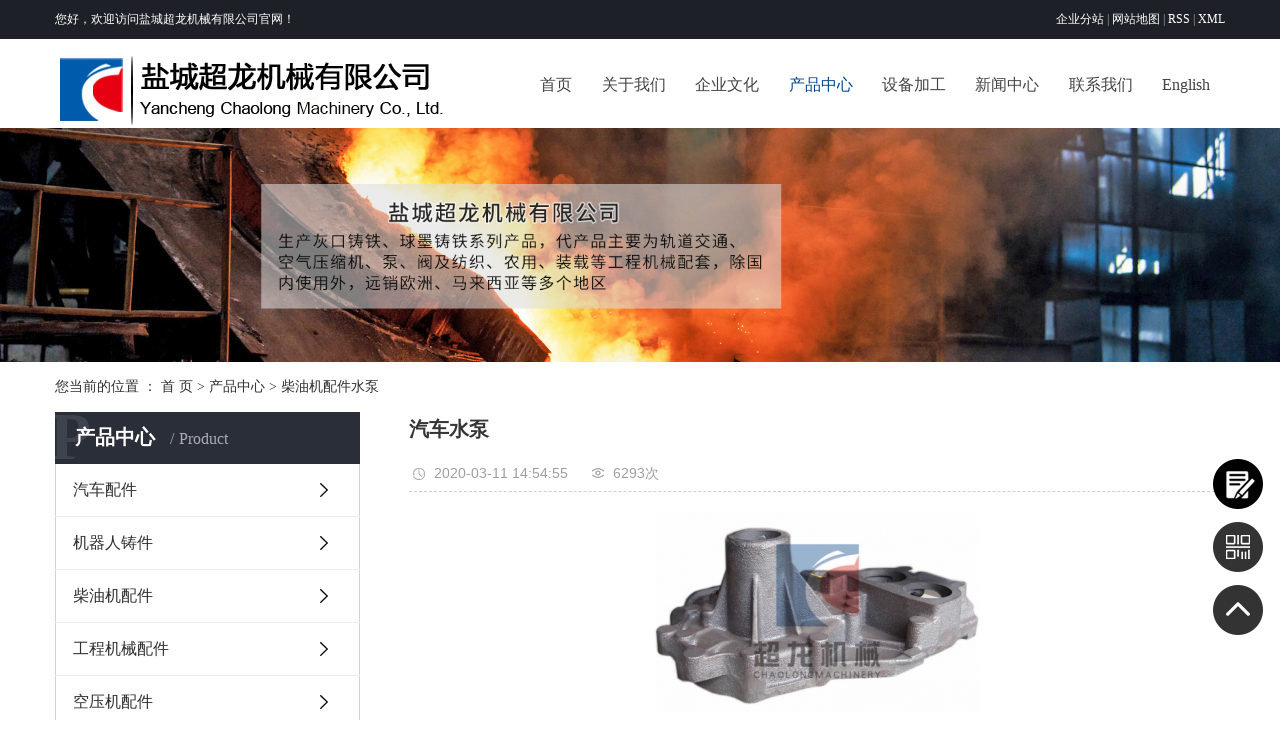

--- FILE ---
content_type: text/html;charset=utf-8
request_url: http://www.ycxd.com/product/825.html
body_size: 10572
content:
<!DOCTYPE html>
<html lang="zh-CN">

<head>
    <meta charset="utf-8">
    <meta http-equiv="X-UA-Compatible" content="IE=edge">
    <title>
        汽车水泵【价格 厂家 生产厂家】-盐城超龙机械有限公司
    </title>
    <meta name="keywords" content="汽车水泵价格,汽车水泵,汽车水泵厂家" />
    <meta name="description" content="汽车水泵盐城超龙机械有限公司为你详细介绍汽车水泵的内容,包括汽车水泵的用途、型号、范围、图片、评论等,在这里你可以得知所有汽车水泵的新闻以及目前的市场汽车水泵价格，汽车水泵所属产品分类是柴油机配件水泵，在全国地区获得用户好评，欲了解更多详细信息,请点击访问!" />
    <meta name="viewport" content="width=device-width, initial-scale=1, maximum-scale=1, user-scalable=no">
    <link rel="shortcut icon" type="image/x-icon" href="http://www.ycxd.com/data/upload/202003/20200319115315_920.jpg" />
    <link rel="stylesheet" href="http://www.ycxd.com/template/default/assets/css/bootstrap.min.css">
    
<link rel="stylesheet" href="http://www.ycxd.com/template/default/assets/css/owl.carousel.min.css">

    <link rel="stylesheet" href="http://www.ycxd.com/template/default/assets/css/app.css">
    <link rel="stylesheet" href="http://www.ycxd.com/template/default/assets/css/main.css">
    <script src="http://www.ycxd.com/template/default/assets/js/jquery.min.js"></script>
    <script>
    var config = {
        homeUrl: 'http://www.ycxd.com/',
                copyCode: 0,
        isVisitor: 1
    }
</script>
<script src="http://www.ycxd.com/template/default/assets/js/app.js"></script>
<meta name="baidu-site-verification" content="code-kPCWWnoPGK" />
<meta name="360-site-verification" content="44e51753450abd595a6420a02a44aa61" />
<script>
var _hmt = _hmt || [];
(function() {
  var hm = document.createElement("script");
  hm.src = "https://hm.baidu.com/hm.js?325e7eae77e2453c549e92e5db2d74c3";
  var s = document.getElementsByTagName("script")[0]; 
  s.parentNode.insertBefore(hm, s);
})();
</script>

<script>
var _hmt = _hmt || [];
(function() {
  var hm = document.createElement("script");
  hm.src = "https://hm.baidu.com/hm.js?d0684cb7323920195d806a88c63ed6da";
  var s = document.getElementsByTagName("script")[0]; 
  s.parentNode.insertBefore(hm, s);
})();
</script>


<script type='text/javascript'>
    (function(m, ei, q, i, a, j, s) {
        m[i] = m[i] || function() {
            (m[i].a = m[i].a || []).push(arguments)
        };
        j = ei.createElement(q),
            s = ei.getElementsByTagName(q)[0];
        j.async = true;
        j.charset = 'UTF-8';
        j.src = 'https://static.meiqia.com/dist/meiqia.js?_=t';
        s.parentNode.insertBefore(j, s);
    })(window, document, 'script', '_MEIQIA');
    _MEIQIA('entId', 219997);
</script>
</head>

<body>
        <div class="xymob-head visible-sm visible-xs">
    <div class="xymob-head-box">
        <div class="xymob-logo">
            <h1><a href="http://www.ycxd.com/"><img src="http://www.ycxd.com/data/upload/202003/20200304170017_601.png" /></a></h1>
        </div>
        <div class="xymob-navbtn">
            <span></span>
        </div>
        <div class="xymob-search-btn"><i class="icon-font icon-search"></i></div>
    </div>

    <div class="xymob-menu">
        <div class="xymob-menu-box">
            <ul class="xymob-nav">
                                <li>
                    <a href="/" >首页</a>
                                                                                </li>
                                <li>
                    <a href="http://www.ycxd.com/about_about/" >关于我们</a>
                                                                                                    <div class="xymob-menu-jt"><i class="icon-font icon-down"></i></div>
                            <ul class="xymob-sub-menu">
                                                        <li><a href="http://www.ycxd.com/about_about/gsjj9f6.html" >公司简介</a></li>
                                                        <li><a href="http://www.ycxd.com/about_about/qywh383.html" >营业执照</a></li>
                                                        <li><a href="http://www.ycxd.com/about_about/fzls226.html" >企业文化</a></li>
                                                        </ul>
                                                                                        </li>
                                <li>
                    <a href="http://www.ycxd.com/about_about/fzls226.html" >企业文化</a>
                                                                                                                                    </li>
                                <li>
                    <a href="http://www.ycxd.com/product/" >产品中心</a>
                                                                                                    <div class="xymob-menu-jt"><i class="icon-font icon-down"></i></div>
                            <ul class="xymob-sub-menu">
                                                        <li><a href="http://www.ycxd.com/product/qcpja80/" >汽车配件</a></li>
                                                        <li><a href="http://www.ycxd.com/product/jqrzj28a/" >机器人铸件</a></li>
                                                        <li><a href="http://www.ycxd.com/product/cyjpj697/" >柴油机配件</a></li>
                                                        <li><a href="http://www.ycxd.com/product/gcjxpjc07/" >工程机械配件</a></li>
                                                        <li><a href="http://www.ycxd.com/product/kyjpje30/" >空压机配件</a></li>
                                                        <li><a href="http://www.ycxd.com/product/yzjhca00/" >压铸机耗材</a></li>
                                                        <li><a href="http://www.ycxd.com/product/scxtbde/" >刹车系统</a></li>
                                                        <li><a href="http://www.ycxd.com/product/zzcj0fc/" >铸造厂家</a></li>
                                                        <li><a href="http://www.ycxd.com/product/ztj208/" >铸铁件</a></li>
                                                        <li><a href="http://www.ycxd.com/product/yzjbc3/" >压铸件</a></li>
                                                        <li><a href="http://www.ycxd.com/product/wlzyqzjt897/" >涡轮增压器中间体</a></li>
                                                        </ul>
                                                                                        </li>
                                <li>
                    <a href="http://www.ycxd.com/about_she/" >设备加工</a>
                                                                                                    <div class="xymob-menu-jt"><i class="icon-font icon-down"></i></div>
                            <ul class="xymob-sub-menu">
                                                        <li><a href="http://www.ycxd.com/about_she/sbjge75.html" >设备加工</a></li>
                                                        </ul>
                                                                                        </li>
                                <li>
                    <a href="http://www.ycxd.com/news/" >新闻中心</a>
                                                                                                    <div class="xymob-menu-jt"><i class="icon-font icon-down"></i></div>
                            <ul class="xymob-sub-menu">
                                                        <li><a href="http://www.ycxd.com/news/gsxw51b/" >公司新闻</a></li>
                                                        <li><a href="http://www.ycxd.com/news/xyzx2ba/" >行业资讯</a></li>
                                                        <li><a href="http://www.ycxd.com/news/jszx98d/" >专题活动</a></li>
                                                        </ul>
                                                                                        </li>
                                <li>
                    <a href="http://www.ycxd.com/about_contact/" >联系我们</a>
                                                                                                    <div class="xymob-menu-jt"><i class="icon-font icon-down"></i></div>
                            <ul class="xymob-sub-menu">
                                                        <li><a href="http://www.ycxd.com/about_contact/lxc2e.html" >联系我们</a></li>
                                                        </ul>
                                                                                        </li>
                                <li>
                    <a href="http://en.ycxd.com/" >English</a>
                                                                                </li>
                
            </ul>
          
        </div>
    </div>

    <div class="xymob-search">
        <div class="xymob-search-close-btn"><i class="icon-font icon-close"></i></div>
        <div class="xymob-search-box">
            <form method="get" name="formsearch" id="formsearch" action="http://www.ycxd.com/search.php">
                <input type="text" name="wd" id="keyword" placeholder="请输入关键词搜索"/>
                <button type="submit" id="s_btn"><i class="icon-font"></i></button>
            </form>
        </div>
        <div class="xymob-seaerch-wz">
            <span>全站搜索</span>
            <a href="http://www.ycxd.com/search.php?wd=%E6%A0%91%E8%84%82%E7%A0%82%E9%93%B8%E4%BB%B6">树脂砂铸件</a><a href="http://www.ycxd.com/search.php?wd=%E9%93%B8%E9%93%81%E5%8E%82">铸铁厂</a>
        </div>
    </div>
</div>


<div class="head_top hidden-xs hidden-sm">
    <div class="container">
        <div class="wel fl">
            <p><span style="color: rgb(255, 255, 255);">您好，欢迎访问盐城超龙机械有限公司官网！</span></p>
        </div>
        <div class="top_seo fr">
            <a href="http://www.ycxd.com/region/">企业分站</a> |
            <a href="http://www.ycxd.com/sitemap/">
                网站地图
            </a> |
            <a href="http://www.ycxd.com/rss.xml">RSS</a> |
            <a href="http://www.ycxd.com/sitemap.xml">XML</a>
                    </div>
    </div>
</div>

<div class="x-header hidden-xs hidden-sm">
    <div class="container">
                <h1 class="x-logo"><a href="http://www.ycxd.com/"><img alt="树脂砂铸件" src="http://www.ycxd.com/data/upload/202003/20200316163540_592.png" /></a></h1>
       
  
        
                <ul class="x-menu clearfix">
        <li>
        <a href="/" >首页</a>
                                </li>
        <li>
        <a href="http://www.ycxd.com/about_about/" >关于我们</a>
                                                    <ul class="x-sub-menu">
                                <li><a href="http://www.ycxd.com/about_about/gsjj9f6.html" >公司简介</a></li>
                                <li><a href="http://www.ycxd.com/about_about/qywh383.html" >营业执照</a></li>
                                <li><a href="http://www.ycxd.com/about_about/fzls226.html" >企业文化</a></li>
                                </ul>
                                        </li>
        <li>
        <a href="http://www.ycxd.com/about_about/fzls226.html" >企业文化</a>
                                                            </li>
        <li>
        <a href="http://www.ycxd.com/product/" >产品中心</a>
                                                    <ul class="x-sub-menu">
                                <li><a href="http://www.ycxd.com/product/qcpja80/" >汽车配件</a></li>
                                <li><a href="http://www.ycxd.com/product/jqrzj28a/" >机器人铸件</a></li>
                                <li><a href="http://www.ycxd.com/product/cyjpj697/" >柴油机配件</a></li>
                                <li><a href="http://www.ycxd.com/product/gcjxpjc07/" >工程机械配件</a></li>
                                <li><a href="http://www.ycxd.com/product/kyjpje30/" >空压机配件</a></li>
                                <li><a href="http://www.ycxd.com/product/yzjhca00/" >压铸机耗材</a></li>
                                <li><a href="http://www.ycxd.com/product/scxtbde/" >刹车系统</a></li>
                                <li><a href="http://www.ycxd.com/product/zzcj0fc/" >铸造厂家</a></li>
                                <li><a href="http://www.ycxd.com/product/ztj208/" >铸铁件</a></li>
                                <li><a href="http://www.ycxd.com/product/yzjbc3/" >压铸件</a></li>
                                <li><a href="http://www.ycxd.com/product/wlzyqzjt897/" >涡轮增压器中间体</a></li>
                                </ul>
                                        </li>
        <li>
        <a href="http://www.ycxd.com/about_she/" >设备加工</a>
                                                    <ul class="x-sub-menu">
                                <li><a href="http://www.ycxd.com/about_she/sbjge75.html" >设备加工</a></li>
                                </ul>
                                        </li>
        <li>
        <a href="http://www.ycxd.com/news/" >新闻中心</a>
                                                    <ul class="x-sub-menu">
                                <li><a href="http://www.ycxd.com/news/gsxw51b/" >公司新闻</a></li>
                                <li><a href="http://www.ycxd.com/news/xyzx2ba/" >行业资讯</a></li>
                                <li><a href="http://www.ycxd.com/news/jszx98d/" >专题活动</a></li>
                                </ul>
                                        </li>
        <li>
        <a href="http://www.ycxd.com/about_contact/" >联系我们</a>
                                                    <ul class="x-sub-menu">
                                <li><a href="http://www.ycxd.com/about_contact/lxc2e.html" >联系我们</a></li>
                                </ul>
                                        </li>
        <li>
        <a href="http://en.ycxd.com/" >English</a>
                                </li>
    </ul>        
    </div>
</div>
        
    <div class="page-banner">
        <img src="http://www.ycxd.com/data/upload/202003/20200327105007_520.jpg" alt="http://www.ycxd.com/data/upload/202003/20200327105007_520.jpg">
    </div>


        <div class="page-position">
        <div class="container">
            您当前的位置 ：
            
	 <a href="http://www.ycxd.com/">首 页</a> > <a href="http://www.ycxd.com/product/">产品中心</a> > <a href="http://www.ycxd.com/product/cyjpjsb749/">柴油机配件水泵</a>

        </div>
    </div>

        
    <div class="page-wrap">
        <div class="container">
                        
            <div class="page-wrap-left xymob-menu-click">
                <div class="xymob-left-close-btn"><i class="icon-font icon-close"></i></div>
                <div class="xypg-left">
                                        <div class="xypg-left-box xypg-left-menu">
                        <div class="xypg-left-title">
                            <h3>
                                
产品中心 <span>Product</span>

                            </h3>
                        </div>
                        <div class="xypg-left-con">
                            
	<ul class="xypg-left-nav">
        <li data-id="1">
        <a href="http://www.ycxd.com/product/qcpja80/">汽车配件</a>
        <div class="first-nav-btn"></div>
                <ul class="xypg-left-subnav">
                        <li data-id="10">
                <a href="http://www.ycxd.com/product/fdxkt954/">分动箱壳体</a>
                            </li>
                        <li data-id="11">
                <a href="http://www.ycxd.com/product/fl236/">法兰</a>
                            </li>
                        <li data-id="12">
                <a href="http://www.ycxd.com/product/scpkt2d6/">刹车盘壳体</a>
                            </li>
                        <li data-id="13">
                <a href="http://www.ycxd.com/product/scpgb1e5/">刹车盘盖板</a>
                            </li>
                        <li data-id="14">
                <a href="http://www.ycxd.com/product/scphs8b9/">刹车盘活塞</a>
                            </li>
                        <li data-id="15">
                <a href="http://www.ycxd.com/product/xxj14c/">行星架</a>
                            </li>
                    </ul>
            </li>
        <li data-id="26">
        <a href="http://www.ycxd.com/product/jqrzj28a/">机器人铸件</a>
        <div class="first-nav-btn"></div>
            </li>
        <li data-id="2">
        <a href="http://www.ycxd.com/product/cyjpj697/">柴油机配件</a>
        <div class="first-nav-btn"></div>
                <ul class="xypg-left-subnav">
                        <li data-id="18">
                <a href="http://www.ycxd.com/product/cyjpjsb749/">柴油机配件水泵</a>
                            </li>
                        <li data-id="17">
                <a href="http://www.ycxd.com/product/cyjpjpqgc00/">柴油机配件排气管</a>
                            </li>
                        <li data-id="19">
                <a href="http://www.ycxd.com/product/cyjflk7ca/">柴油机飞轮壳</a>
                            </li>
                    </ul>
            </li>
        <li data-id="3">
        <a href="http://www.ycxd.com/product/gcjxpjc07/">工程机械配件</a>
        <div class="first-nav-btn"></div>
                <ul class="xypg-left-subnav">
                        <li data-id="20">
                <a href="http://www.ycxd.com/product/jsjktf94/">减速机壳体</a>
                            </li>
                        <li data-id="21">
                <a href="http://www.ycxd.com/product/clx4b4/">齿轮箱</a>
                            </li>
                    </ul>
            </li>
        <li data-id="4">
        <a href="http://www.ycxd.com/product/kyjpje30/">空压机配件</a>
        <div class="first-nav-btn"></div>
            </li>
        <li data-id="5">
        <a href="http://www.ycxd.com/product/yzjhca00/">压铸机耗材</a>
        <div class="first-nav-btn"></div>
            </li>
        <li data-id="6">
        <a href="http://www.ycxd.com/product/scxtbde/">刹车系统</a>
        <div class="first-nav-btn"></div>
            </li>
        <li data-id="8">
        <a href="http://www.ycxd.com/product/zzcj0fc/">铸造厂家</a>
        <div class="first-nav-btn"></div>
            </li>
        <li data-id="22">
        <a href="http://www.ycxd.com/product/ztj208/">铸铁件</a>
        <div class="first-nav-btn"></div>
                <ul class="xypg-left-subnav">
                        <li data-id="24">
                <a href="http://www.ycxd.com/product/df261/">蝶阀</a>
                            </li>
                    </ul>
            </li>
        <li data-id="23">
        <a href="http://www.ycxd.com/product/yzjbc3/">压铸件</a>
        <div class="first-nav-btn"></div>
            </li>
        <li data-id="25">
        <a href="http://www.ycxd.com/product/wlzyqzjt897/">涡轮增压器中间体</a>
        <div class="first-nav-btn"></div>
            </li>
    </ul>
                        </div>
                    </div>

                                                            <div class="xypg-left-box xypg-left-news">
                        <div class="xypg-left-title">
                            <h3>新闻资讯<span>News</span></h3>
                        </div>
                        <div class="xypg-left-con">
                            <ul class="latest-news">
                                                                <li>
                                    <a href="http://www.ycxd.com/news/434.html" title="铸造厂家如何确定齿轮材料的合理选择方法">
                                        铸造厂家如何确定齿轮材料的合理选择方法
                                    </a>
                                </li>
                                                                <li>
                                    <a href="http://www.ycxd.com/news/410.html" title="铸造厂家介绍下造成刹车片左右磨损不同的原因">
                                        铸造厂家介绍下造成刹车片左右磨损不同的原因
                                    </a>
                                </li>
                                                                <li>
                                    <a href="http://www.ycxd.com/news/411.html" title="铸造加工厂家介绍下刹车盘磨损更换标准">
                                        铸造加工厂家介绍下刹车盘磨损更换标准
                                    </a>
                                </li>
                                                                <li>
                                    <a href="http://www.ycxd.com/news/416.html" title="铸造厂家介绍下法兰的分类方式">
                                        铸造厂家介绍下法兰的分类方式
                                    </a>
                                </li>
                                                                <li>
                                    <a href="http://www.ycxd.com/news/414.html" title="铸造厂家介绍下法兰的作用">
                                        铸造厂家介绍下法兰的作用
                                    </a>
                                </li>
                                                                <li>
                                    <a href="http://www.ycxd.com/news/424.html" title="铸造件的手工造型铸造方法">
                                        铸造件的手工造型铸造方法
                                    </a>
                                </li>
                                                            </ul>
                        </div>
                    </div>

                                                                                <div class="xypg-left-box xypg-left-keys">
                        <div class="xypg-left-title">
                            <h3>热门关键词<span>Keywords</span></h3>
                        </div>
                        <div class="xypg-left-con">
                            <ul class="hot-keys">
                                                                <li>
                                    <a href="http://www.ycxd.com/tag/齿轮箱铸造厂家" title="齿轮箱铸造厂家">
                                        齿轮箱铸造厂家
                                    </a>
                                </li>
                                                                <li>
                                    <a href="http://www.ycxd.com/tag/铸铁厂" title="铸铁厂">
                                        铸铁厂
                                    </a>
                                </li>
                                                                <li>
                                    <a href="http://www.ycxd.com/tag/行星架价格" title="行星架价格">
                                        行星架价格
                                    </a>
                                </li>
                                                                <li>
                                    <a href="http://www.ycxd.com/tag/排气管配件价格" title="排气管配件价格">
                                        排气管配件价格
                                    </a>
                                </li>
                                                                <li>
                                    <a href="http://www.ycxd.com/tag/冲头生产厂家" title="冲头生产厂家">
                                        冲头生产厂家
                                    </a>
                                </li>
                                                                <li>
                                    <a href="http://www.ycxd.com/tag/制造铸铁件" title="制造铸铁件">
                                        制造铸铁件
                                    </a>
                                </li>
                                                                <li>
                                    <a href="http://www.ycxd.com/tag/齿轮箱铸造加工价格" title="齿轮箱铸造加工价格">
                                        齿轮箱铸造加工价格
                                    </a>
                                </li>
                                                                <li>
                                    <a href="http://www.ycxd.com/tag/柴油机水泵机组" title="柴油机水泵机组">
                                        柴油机水泵机组
                                    </a>
                                </li>
                                                                <li>
                                    <a href="http://www.ycxd.com/tag/排气管价格" title="排气管价格">
                                        排气管价格
                                    </a>
                                </li>
                                                                <li>
                                    <a href="http://www.ycxd.com/tag/气缸铸造件" title="气缸铸造件">
                                        气缸铸造件
                                    </a>
                                </li>
                                                                <li>
                                    <a href="http://www.ycxd.com/tag/齿轮箱铸造加工" title="齿轮箱铸造加工">
                                        齿轮箱铸造加工
                                    </a>
                                </li>
                                                                <li>
                                    <a href="http://www.ycxd.com/tag/刹车底板铸造加工" title="刹车底板铸造加工">
                                        刹车底板铸造加工
                                    </a>
                                </li>
                                                            </ul>
                        </div>
                    </div>
                    
                    <div class="xypg-left-box xypg-left-contact">
                        <div class="xypg-left-title">
                            <h3>联系我们<span>Contact Us</span></h3>
                        </div>
                        <div class="xypg-left-con">
                            <div class="page-wrap-contact">
                                <h4>
                                    盐城超龙机械有限公司
                                </h4>
                                <p style="line-height: 2em;"><span style="font-family: 微软雅黑, &quot;Microsoft YaHei&quot;; font-size: 16px;">电&nbsp; 话：0515-88491458<br/></span></p><p style="line-height: 2em;"><span style="font-family: 微软雅黑, &quot;Microsoft YaHei&quot;; font-size: 16px;">传&nbsp; 真：0515-88490233</span></p><p style="line-height: 2em;"><span style="font-family: 微软雅黑, &quot;Microsoft YaHei&quot;; font-size: 16px;">联系人：孙 超　</span></p><p style="line-height: 2em;"><span style="font-family: 微软雅黑, &quot;Microsoft YaHei&quot;; font-size: 16px;">手&nbsp; &nbsp;机：13605102362</span></p><p style="line-height: 2em;"><span style="font-family: 微软雅黑, &quot;Microsoft YaHei&quot;; font-size: 16px;">Hotmail：Jason@ycxd.com</span></p><p style="line-height: 2em;"><span style="font-family: 微软雅黑, &quot;Microsoft YaHei&quot;; font-size: 16px;">网&nbsp; 址：www.ycxd.com</span></p><p style="line-height: 2em;"><span style="font-family: 微软雅黑, &quot;Microsoft YaHei&quot;; font-size: 16px;">地&nbsp; 址：江苏省盐城市盐都区郭猛镇人民东路1号</span></p>
                            </div>
                        </div>
                    </div>

                    <div class="page-message-img">
                        <a href="http://www.ycxd.com/inquiry/"><img src="http://www.ycxd.com/data/upload/202105/20210512150913_778.png" alt=""></a>
                    </div>
                </div>
            </div>
            

                        
            <div class="page-wrap-right">
                <div class="xypg-right-content">
                    
            <!-- 产品基本详细页面 -->
<div class="xypg-case-detail">
    <h1 class="xypg-detail-title">汽车水泵</h1>

    <div class="xypg-detail-info-bar">
        <div class="detail-info-time"><i class="icon-font icon-shijian"></i>2020-03-11 14:54:55</div>
        <div class="detail-info-numbers"><i class="icon-font icon-chakan"></i><script src="http://www.ycxd.com/source/include/browse.php?model=product&id=825"></script>次</div>
            </div>

    <div class="main-img"><img src="http://www.ycxd.com/data/upload/202003/20200311110214_480.jpg" alt="汽车水泵" /></div>

    <div class="xypg-detail-con-title">
        <span>详细介绍：</span>
    </div>
    <div class="xypg-detail-con"><p style="line-height: 2em; text-indent: 2em;"><span style="font-family: 微软雅黑, &quot;Microsoft YaHei&quot;; font-size: 16px; color: rgb(0, 0, 0);">在汽车发动机的缸体里，有多条供冷却水循环的水道，与置于汽车前部的散热器（俗称水箱）通过水管相连接，构成一个大的水循环系统，在发动机的上出水口，装有一个水泵，通过风扇皮带来带动，把发动机缸体水道内的热水泵出，把冷水泵入。在水泵的旁边还有一个节温器，汽车刚发动时（冷车）时，不打开，使冷却水不经过水箱，只在发动机内循环（俗称小循环），待发动机的温度达到95度以上时，就打开，发动机内的热水被泵入水箱，汽车前行时的冷风吹过水箱，带走热量。<br/></span></p><p style="line-height: 2em; text-indent: 2em;"><span style="font-family: 微软雅黑, &quot;Microsoft YaHei&quot;; font-size: 16px; color: rgb(0, 0, 0);">汽车发动机广泛采用离心式水泵。其基本结构由水泵壳体、连接盘或皮带轮、水泵轴及轴承或轴连轴承、水泵叶轮和水封装置等零件构成，是汽车的主要组成部分。</span></p><p style="line-height: 2em; text-indent: 2em;"><span style="font-family: 微软雅黑, &quot;Microsoft YaHei&quot;; font-size: 16px; color: rgb(0, 0, 0);">发动机通过皮带轮带动水泵轴承及叶轮转动，水泵中的冷却液被叶轮带动一起旋转，在离心力的作用下被甩</span></p><p style="line-height: 2em; text-indent: 2em;"><span style="font-family: 微软雅黑, &quot;Microsoft YaHei&quot;; font-size: 16px; color: rgb(0, 0, 0);">向水泵壳体的边缘，同时产生一定的压力，然后从出水道或水管流出。叶轮的中心处由于冷却液被甩出而压力降低，水箱中的冷却液在水泵进口与叶轮中心的压差作用下经水管被吸入叶轮中，实现冷却液的往复循环。</span></p><p style="line-height: 2em; text-indent: 2em;"><span style="font-family: 微软雅黑, &quot;Microsoft YaHei&quot;; font-size: 16px; color: rgb(0, 0, 0);">支撑水泵轴的轴承用润滑脂润滑，因此要防止冷却液泄漏到润滑脂造成润滑脂乳化，同时还要防止润滑脂的泄漏。水泵防止泄漏的密封措施有水封和密封垫。水封动密封环与轴通过过盈配合装在叶轮与轴承之间，水封静密封座紧紧的压装在水泵的壳体上，从而达到密封冷却液的目的。</span></p><p style="line-height: 2em; text-indent: 2em;"><span style="font-family: 微软雅黑, &quot;Microsoft YaHei&quot;; font-size: 16px; color: rgb(0, 0, 0);">水泵壳体通过密封垫与发动机相连，并支撑着轴承等运动部件。水泵壳体上还有泄水孔，位于水封与轴承之间。一旦有冷却液漏过水封，可从泄水孔泄出，以防止冷却液进入轴承腔而破坏轴承润滑并导致部件锈蚀。如果发动机停止后仍有冷却液漏出，则表明水封已经损坏。</span></p><p style="line-height: 2em; text-indent: 2em;"><span style="font-family: 微软雅黑, &quot;Microsoft YaHei&quot;; font-size: 16px; color: rgb(0, 0, 0);">公司主营产品有：汽车配件，柴油机配件，工程机械配件、空压机配件、压铸机耗材、刹车系统，是为机械制造业提供品质优良的零配件的<a href='http://www.ycxd.com/news/412.html' target='_blank' class='key_tag'><font><strong>铸造厂家</strong></font></a>。</span></p></div>

    <div class="xypg-detail-tags">
        <div class="tags-title">
            <h3>标签</h3>
            <div class="baidu-share">
                <!-- Baidu Button BEGIN -->
                <div class="bdsharebuttonbox">
                    <a href="#" class="bds_more" data-cmd="more"></a>
                    <a href="#" class="bds_tsina" data-cmd="tsina" title="分享到新浪微博"></a>
                    <a href="#" class="bds_weixin" data-cmd="weixin" title="分享到微信"></a>
                    <a href="#" class="bds_sqq" data-cmd="sqq" title="分享到QQ好友"></a>
                    <a href="#" class="bds_isohu" data-cmd="isohu" title="分享到我的搜狐"></a>
                    <a href="#" class="bds_tqq" data-cmd="tqq" title="分享到腾讯微博"></a>
                    <a href="#" class="bds_fbook" data-cmd="fbook" title="分享到Facebook"></a>
                </div>
                <script>window._bd_share_config={"common":{"bdSnsKey":{},"bdText":"","bdMini":"2","bdMiniList":false,"bdPic":"","bdStyle":"1","bdSize":"16"},"share":{}};with(document)0[(getElementsByTagName('head')[0]||body).appendChild(createElement('script')).src='http://bdimg.share.baidu.com/static/api/js/share.js?v=89860593.js?cdnversion='+~(-new Date()/36e5)];</script>
                <!-- Baidu Button END -->
            </div>
        </div>
        <div class="tags-content"><a href="http://www.ycxd.com/tag/%E6%B1%BD%E8%BD%A6%E6%B0%B4%E6%B3%B5%E4%BB%B7%E6%A0%BC">汽车水泵价格</a><a href="http://www.ycxd.com/tag/%E6%B1%BD%E8%BD%A6%E6%B0%B4%E6%B3%B5">汽车水泵</a><a href="http://www.ycxd.com/tag/%E6%B1%BD%E8%BD%A6%E6%B0%B4%E6%B3%B5%E5%8E%82%E5%AE%B6">汽车水泵厂家</a></div>
    </div>

    <div class="xypg-detail-pn">
        <div><b>上一篇：</b><a href="http://www.ycxd.com/product/826.html">柴油机水泵机组</a><span>2020-03-11</span></div>
        <div><b>下一篇：</b><a href="http://www.ycxd.com/product/824.html">柴油水泵机组</a><span>2020-03-11</span></div>
    </div>

</div>

    
        <div class="xypg-relate">
        <div class="relate-product">
            <h4 class="relate-title"><span>最近浏览：</span></h4>
            <div class="relate-product-slick owl-carousel">
                            </div>
        </div>
    </div>
        <!-- 相关产品和相关新闻 -->
<div class="xypg-relate">

    <div class="relate-product">
        <h4 class="relate-title"><span>相关产品</span></h4>

        <div class="relate-product-slick owl-carousel">
                        <a href="http://www.ycxd.com/product/758.html" title="柴油机配件汽车水泵">
                <span class="img"><img src="http://www.ycxd.com/data/upload/202003/thumb_20200311154539_410.jpg" alt="柴油机配件汽车水泵"/></span>
                <p>柴油机配件汽车水泵</p>
            </a>
                    </div>

    </div>

    <div class="relate-news">
        <h4 class="relate-title"><span>相关新闻</span></h4>

        <ul class="clearfix relate-news-list">
                        <li>
                <a href="http://www.ycxd.com/news/419.html" title="汽车水泵坏了的症状有哪些">汽车水泵坏了的症状有哪些</a>
                <span>2020-03-17</span>
            </li>
                    </ul>
    </div>

</div>

                </div>
                            </div>
            

                        
            <div class="page-mob-tool">
                <ul>
                    <li class="xymob-page-navbtn"><i class="icon-font icon-dots-horizontal"></i></li>
                    <li class="xymob-page-backtop"><i class="icon-font icon-top"></i></li>
                </ul>
            </div>
            
        </div>
    </div>
    

    <div class="foot1">
    <div class="container clearfix">
        <div class="xy-contact fl">
            <p>全国免费销售热线</p><p style="line-height: 4.2em;"><span style="    font-size: 28px;
    font-family: impact, chicago;
    color: rgb(255, 255, 255);
    vertical-align: bottom;">0515-88491458</span></p><p>江苏省盐城市盐都区郭猛镇人民东路1号</p>
                     </div>
        <div class="xy-footnav fl">
            <div class="xy-tl-nav">
                <dl>
                    <dt class="xy-tl-title">关于我们</dt>
                                            <dd><a href="http://www.ycxd.com/about_about/gsjj9f6.html">公司简介</a></dd>
                                            <dd><a href="http://www.ycxd.com/about_about/qywh383.html">营业执照</a></dd>
                                            <dd><a href="http://www.ycxd.com/about_about/fzls226.html">企业文化</a></dd>
                                    </dl>
                <dl>
                    <dt class="xy-tl-title">产品中心</dt>
                                           <dd><a href="http://www.ycxd.com/product/qcpja80/">汽车配件</a></dd>
                                                <dd><a href="http://www.ycxd.com/product/jqrzj28a/">机器人铸件</a></dd>
                                                <dd><a href="http://www.ycxd.com/product/cyjpj697/">柴油机配件</a></dd>
                                                <dd><a href="http://www.ycxd.com/product/gcjxpjc07/">工程机械配件</a></dd>
                                                <dd><a href="http://www.ycxd.com/product/kyjpje30/">空压机配件</a></dd>
                                                <dd><a href="http://www.ycxd.com/product/yzjhca00/">压铸机耗材</a></dd>
                                                <dd><a href="http://www.ycxd.com/product/scxtbde/">刹车系统</a></dd>
                                                <dd><a href="http://www.ycxd.com/product/zzcj0fc/">铸造厂家</a></dd>
                                                <dd><a href="http://www.ycxd.com/product/ztj208/">铸铁件</a></dd>
                                                <dd><a href="http://www.ycxd.com/product/yzjbc3/">压铸件</a></dd>
                                                <dd><a href="http://www.ycxd.com/product/wlzyqzjt897/">涡轮增压器中间体</a></dd>
                                        </dl>
                 <dl>
                    <dt class="xy-tl-title">工程案例</dt>
                                        <dd><a href="http://www.ycxd.com/case/jzjdcb2/">铸造案例</a></dd>
                                    </dl>
                <dl>
                    <dt class="xy-tl-title">新闻中心</dt>
                                       <dd><a href="http://www.ycxd.com/news/gsxw51b/">公司新闻</a></dd>
                                        <dd><a href="http://www.ycxd.com/news/xyzx2ba/">行业资讯</a></dd>
                                        <dd><a href="http://www.ycxd.com/news/jszx98d/">专题活动</a></dd>
                                    </dl>

                <dl>
                    <dt class="xy-tl-title">联系我们</dt>
                                            <dd><a href="http://www.ycxd.com/about_contact/lxc2e.html">联系我们</a></dd>
                                    </dl>
            </div>
        </div>
        <div class="d_erm fr">
            <p><img src="/data/upload/202005/1589612004183753.png" title="树脂砂铸件,铸铁厂" alt="树脂砂铸件,铸铁厂" style="width: 120px; height: 120px;" width="120" vspace="0" height="120" border="0"/></p><p>&nbsp; &nbsp; &nbsp;<span style="color: rgb(255, 255, 255);">手机站</span></p>
        </div>
    </div>
</div>
<div class="foot2">
    <div class="container clearfix">
        <div class="row">
        <div class="col-md-6">
        © Copyright 2019&nbsp;&nbsp;盐城超龙机械有限公司&nbsp;&nbsp;版权所有&nbsp;&nbsp;
        <span class="jszc"><a href="http://www.yccn86.cn" target='_blank'><img src="http://www.ycxd.com/data/upload/202111/20211111091218_189.png"></a></span>
         备案号：<a href="http://beian.miit.gov.cn/" target="_blank">苏ICP备15042911号</a> 
        </div>
        <div class="col-md-6 zyqy" >主营区域：
                        <a href="http://www.ycxd.com/jiangsu.html">江苏</a>
                        <a href="http://www.ycxd.com/wuhan.html">武汉</a>
                        <a href="http://www.ycxd.com/shanghai.html">上海</a>
                        <a href="http://www.ycxd.com/being.html">北京</a>
                    </div>
    </div>
    </div>

</div>


<!-- 手机底部 -->
<div class="db" style="display:none;">
    <div class="dbb"></div>
    <div class="footer">
        <ul class="clearfix">
            <li><a href="http://www.ycxd.com/"><i class="iconfont icon-home"></i><span>首页</span></a></li>
            <li><a href="tel:13605102362"><i class="iconfont icon-phone"></i><span>电话</span></a></li>
           <li><a href="http://www.ycxd.com/about_mobile/lxfs1cd.html"><i class="iconfont icon-contact"></i><span>联系</span></a></li>
          <li class="share"><a href="javascript:;"><i class="iconfont icon-share"></i><span>分享</span></a></li>
        </ul>
    </div>
</div>

    <!-- 分享代码 -->
<section id="mobile_share">
	<h2 class="title">分享到</h2>
	<div class="share_item">
		<ul>
			<li><a href="javascript:;" data-key="weibo" class="share-link share-weibo" title="分享到新浪微博"><i></i><span>新浪微博</span></a></li>
			<li><a href="javascript:;" data-key="renren" class="share-link share-renren" title="分享到人人网"><i></i><span>人人网</span></a></li>
			<li><a href="javascript:;" data-key="douban" class="share-link share-douban" title="分享到豆瓣"><i></i><span>豆瓣</span></a></li>
			<li><a href="javascript:;" data-key="qweibo" class="share-link share-qweibo" title="分享到腾讯微博"><i></i><span>腾讯微博</span></a></li>
			<li><a href="javascript:;" data-key="qzone" class="share-link share-qzone" title="分享到QQ空间"><i></i><span>QQ空间</span></a></li>
		</ul>
	</div>
</section>
<script>
    $(function() {
        var shareData = {
            weibo: {
                title: "新浪微博",
                urlTemplate: "http://service.weibo.com/share/share.php?url={url}&appkey=&title={title}&pic=&language=zh_cn"
            },
            renren: {
                title: "人人网",
                urlTemplate: "http://widget.renren.com/dialog/share?resourceUrl={url}&srcUrl={url}&title={title}&description="
            },
            douban: {
                title: "豆瓣",
                urlTemplate: "http://shuo.douban.com/!service/share?href={url}&name={title}"
            },
            qweibo: {
                title: "腾讯微博",
                urlTemplate: "http://share.v.t.qq.com/index.php?c=share&a=index&url={url}&title={title}"
            },
            qzone: {
                title: "QQ空间",
                urlTemplate: "http://sns.qzone.qq.com/cgi-bin/qzshare/cgi_qzshare_onekey?url={url}&title={title}&desc=&summary=&site="
            }
        };
        String.prototype.replaceAll = function(s1, s2) {
            return this.replace(new RegExp(s1, "gm"), s2);
        }
        $('.share-link').on('click', function() {
            var key = $(this).data("key");
            // alert(key);
            var h = shareData[key];
            var url = h.urlTemplate;
            var target_url = url.replaceAll('{url}', encodeURIComponent(HOME_URL));
            var target_url = target_url.replaceAll('{title}', '祥云平台手机分享：' + encodeURIComponent(title));
            location.href = target_url;
        });
        var share = 0;
        $('.footer').on('click', '.share', function(e) {
            if (share == 1) {
                $('#mobile_share').removeClass('active')
                share = 0;
            } else {
                $('#mobile_share').addClass('active')
                share = 1;
            }
            event.stopPropagation();
        });
    })
</script>


<script type='text/javascript'>
    (function(m, ei, q, i, a, j, s) {
        m[i] = m[i] || function() {
            (m[i].a = m[i].a || []).push(arguments)
        };
        j = ei.createElement(q),
            s = ei.getElementsByTagName(q)[0];
        j.async = true;
        j.charset = 'UTF-8';
        j.src = 'https://static.meiqia.com/dist/meiqia.js?_=t';
        s.parentNode.insertBefore(j, s);
    })(window, document, 'script', '_MEIQIA');
    _MEIQIA('entId', 219997);
</script>

<!-- 右侧客服 -->
<!-- 侧边工具栏 -->
<div id="toolbar">
    <ul>
                <li><a href="javascript:;">
            <span class="icon-font icon-phone"></span>
            <span class="wz">13605102362</span>
        </a></li>
        <li class="ewm">
            <span class="icon-font icon-ewm"></span>
                        <div class="ewm-box"><img src="http://www.ycxd.com/data/upload/202105/20210512150723_135.png" alt="二维码" /></div>
                    </li>
        <li class="backtop"><span class="icon-font icon-top icon-top1"></span></li>
    </ul>
</div>

<script>
    $(function () {
        // 返回顶部
        app.backTop("#toolbar .backtop",300);
        var imgUrl = 'http://www.ycxd.com/';
        if($(".ewm-box img").attr('src') == imgUrl ) {
            $(".ewm-box").remove();
        }
    })
</script>
    <script src="http://www.ycxd.com/template/default/assets/js/main.js"></script>

    
<script src="http://www.ycxd.com/template/default/assets/js/owl.carousel.min.js"></script>
<script>
    $(function () {
        // 产品详情页面高亮
        var curID = '18';
        $(".xypg-left-nav li").each(function () {
            var dataID = $(this).data('id');
            if(dataID == curID) {
                $(this).addClass('clicked');
            }
        });
        // tab 标签页切换特效
        app.tabs('.product-detail-tabli li','.product-detail-tabbox .product-detail-tabcon','click');
    })
</script>


</body>

</html>

--- FILE ---
content_type: text/html;charset=utf-8
request_url: http://www.ycxd.com/source/include/browse.php?model=product&id=825
body_size: 54
content:
document.write('6293');

--- FILE ---
content_type: text/css
request_url: http://www.ycxd.com/template/default/assets/css/app.css
body_size: 82516
content:
@charset "UTF-8";
body {
    overflow-x: hidden;
    font-family: "Microsoft YaHei";
}

ul {
    padding: 0;
    margin: 0;
}

ul li {
    list-style: none;
}

a {
    color: #337ab7;
    text-decoration: none;
}

h1,
h2,
h3,
h4,
h5 {
    margin: 0;
}

a:focus,
a:hover {
    color: #23527c;
    text-decoration: none;
}

a:focus {
    outline: none;
    outline-offset: -2px;
}

.hot-keys:after,
.xypg-download-list .download-title:after,
.xypg-download-list .download-item:after,
.xypg-download-list .download-item .download-item-span:after,
.xypg-job-list .job-title:after,
.xypg-job-list .job-item:after,
.xypg-job-list .job-item .job-item-span:after,
.xypg-detail-info-bar:after,
.xypg-detail-info-bar .xypg-file-down .file-down-list li:after,
.xypg-detail-pn div:after,
.xypg-detail-file-dwon:after,
.product-detail-tab .product-detail-tabli:after,
.tag-list-product .tag-wz .tab-fenli:after {
    content: "";
    display: table;
    clear: both;
}

.x-header-right .x-login .username,
.x-product-list li h3,
.x-case-item .wz h3,
.x-news-top h3,
.x-news-list li a,
.latest-news li a,
.hot-keys li a,
.xypg-left-nav>li>a,
.xypg-left-nav .xypg-left-subnav>li>a,
.xypg-left-nav .xypg-left-threenav>li>a,
.xypg-product-list li h3 a,
.xypg-case-list li h3 a,
.xypg-news-list li .tit h3,
.xypg-album-cate li .album-title,
.xypg-album-list li h3,
.xypg-download-list .download-item .download-item-span.download-item-first,
.xypg-download-list .download-item .download-item-span .download-item-con,
.xypg-job-list .job-item .job-item-span .job-item-con,
.xypg-detail-info-bar .xypg-file-down .file-down-list li .list-con p,
.xypg-detail-pn div a,
.relate-product-slick .owl-item p,
.relate-news-list li a,
.xypg-jod-detail .job-detail-title,
.cover-item .item-first .wz h3,
.cover-item .item-list h4,
.tag-list-product .tag-wz h1,
.tag-list-product .tag-wz .tab-fenli p {
    text-overflow: ellipsis;
    white-space: nowrap;
    overflow: hidden;
}

.x-banner .owl-carousel .banner-item a,
.x-product-list li .img,
.x-case-item .img,
.x-news-img,
.page-banner,
.xypg-product-list li .img,
.xypg-case-list li .img,
.relate-product-slick .owl-item .img,
.x-logo a,
.x-layout-logo,
.x-layout-ewm img,
.page-message-img {
    font-size: 0;
}

.x-banner .owl-carousel .banner-item a img,
.x-product-list li .img img,
.x-case-item .img img,
.x-news-img img,
.page-banner img,
.xypg-product-list li .img img,
.xypg-case-list li .img img,
.relate-product-slick .owl-item .img img {
    width: 100%;
}



.x-layout-ewm img img,
.page-message-img img {
    max-width: 100%;
}

.x-product-list li .img,
.x-case-item .img,
.x-news-img,
.xypg-product-list li .img,
.xypg-case-list li .img,
.relate-product-slick .owl-item .img {
    overflow: hidden;
}

.x-product-list li .img img,
.x-case-item .img img,
.x-news-img img,
.xypg-product-list li .img img,
.xypg-case-list li .img img,
.relate-product-slick .owl-item .img img {
    -webkit-transition: all .5s ease;
    transition: all .5s ease;
}

.x-product-list li .img:hover img,
.x-case-item .img:hover img,
.x-news-img:hover img,
.xypg-product-list li .img:hover img,
.xypg-case-list li .img:hover img,
.relate-product-slick .owl-item .img:hover img {
    -webkit-transform: scale(1.1);
    transform: scale(1.1);
}

.container-fluid {
    padding: 0 8.33333333%;
}

@media (max-width: 768px) {
    body {
        padding-top: 60px;
    }
}

.icon-font {
    position: relative;
}

.icon-font:after {
    content: "";
    width: 30px;
    height: 30px;
    background-image: url(../images/icon_spirit.png);
    background-repeat: no-repeat;
    position: absolute;
    left: calc(50% - 15px);
    top: calc(50% - 15px);
}

.n-loading .n-icon {
    background: url("../images/loading.gif") 0 center no-repeat !important;
}

.n-default .msg-wrap .n-icon {
    background-image: url("../images/validator_default.png") !important;
}

.n-simple .msg-wrap .n-icon {
    background-image: url("../images/validator_simple.png") !important;
}

.n-yellow .msg-wrap .n-icon {
    background-image: url("../images/validator_simple.png") !important;
}


/*手机端头部*/

.xymob-head {
    position: fixed;
    top: 0;
    z-index: 999999;
    left: 0;
    right: 0;
    background: #151515;
}

.xymob-head-box {
    position: relative;
    height: 60px;
}

.xymob-head-box .xymob-logo {
    position: absolute;
    left: 0;
    right: 0;
    bottom: 0;
    top: 0;
    margin: auto;
    width: 70%;
    height: 30px;
    text-align: center;
}

.xymob-head-box .xymob-logo h1,
.xymob-head-box .xymob-logo a {
    display: inline;
    font-size: 0;
}

.xymob-head-box .xymob-logo img {
    height: 25px;
}

.xymob-navbtn {
    position: absolute;
    z-index: 9;
    top: 0;
    bottom: 0;
    right: 0;
    left: 0;
    margin: auto 0 auto 27px;
    width: 30px;
    height: 20px;
}

.xymob-navbtn span,
.xymob-navbtn:after,
.xymob-navbtn:before {
    display: block;
    height: 2px;
    width: 100%;
    background: #fff;
    -webkit-transition: all .5s;
    transition: all .5s;
}

.xymob-navbtn span {
    margin: 7px 0;
}

.xymob-navbtn:after,
.xymob-navbtn:before {
    content: '';
    -webkit-transform-origin: 7.5%;
    transform-origin: 7.5%;
}

.xymob-navbtn.clicked span {
    -webkit-transform: translateX(-100%);
    transform: translateX(-100%);
    opacity: 0;
}

.xymob-navbtn.clicked:after {
    -webkit-transform: rotate(-45deg);
    transform: rotate(-45deg);
}

.xymob-navbtn.clicked:before {
    -webkit-transform: rotate(45deg);
    transform: rotate(45deg);
}

.xymob-search-btn {
    position: absolute;
    z-index: 9;
    right: 0;
    top: 0;
    bottom: 0;
    width: 14%;
    text-align: center;
    line-height: 60px;
}

.xymob-search-btn .icon-font {
    display: block;
    width: 100%;
    height: 100%;
}

.xymob-search-btn .icon-font:after {
    background-position: -30px -210px;
}

.xymob-menu {
    display: none;
    position: absolute;
    z-index: 9999;
    left: 0;
    right: 0;
    height: 100vh;
    background: #151515;
    padding: 0 10%;
}

.xymob-menu .xymob-menu-box {
    height: 100vh;
    overflow: auto;
    padding-bottom: 80px;
}

.xymob-nav>li {
    border-bottom: 1px solid #2b2b2b;
    position: relative;
}

.xymob-nav>li>a {
    display: block;
    line-height: 50px;
    font-size: 16px;
    color: #ffffff;
}

.xymob-nav .xymob-menu-jt {
    position: absolute;
    width: 20%;
    height: 50px;
    line-height: 50px;
    right: 0;
    top: 0;
    text-align: center;
    z-index: 9;
}

.xymob-nav .xymob-menu-jt .icon-font {
    display: block;
    width: 100%;
    height: 100%;
}

.xymob-nav .xymob-menu-jt .icon-font:after {
    background-position: -30px -240px;
}

.xymob-nav .xymob-menu-jt.clicked .icon-font:after {
    background-position: -30px -270px;
}

.xymob-nav .xymob-sub-menu {
    background: #1E1E1E;
    display: none;
}

.xymob-nav .xymob-sub-menu>li {
    border-top: 1px dashed #2b2b2b;
}

.xymob-nav .xymob-sub-menu>li>a {
    display: block;
    font-size: 14px;
    color: rgba(255, 255, 255, 0.8);
    line-height: 40px;
    text-indent: 2em;
}

.xymob-dlbtn {
    margin-top: 40px;
}

.xymob-dlbtn a {
    text-align: center;
    display: block;
    width: 100%;
    height: 40px;
    line-height: 40px;
    background: #292e39;
    color: #fff;
    font-size: 16px;
    border-radius: 5px;
}

.xymob-dlbtn a i {
    display: inline-block;
    vertical-align: middle;
    width: 30px;
    height: 30px;
    margin-right: 5px;
}

.xymob-dlbtn a .icon-dl:after {
    background-position: -30px -540px;
}

.xymob-dlbtn a .icon-pn:after {
    background-position: -30px -600px;
}

.xymob-dlbtn a .icon-tc:after {
    background-position: -30px -570px;
}

.xymob-dlbtn .zx-btn {
    margin-top: 10px;
    background: none;
    border: 1px solid #fff;
}

.xymob-search {
    position: fixed;
    z-index: 99999;
    left: 100%;
    bottom: 0;
    top: 0;
    width: 100%;
    background: #151515;
    padding: 15px 15% 0 15%;
    -webkit-transition: all .5s;
    transition: all .5s;
}

.xymob-search .xymob-search-close-btn {
    position: absolute;
    top: 27px;
    left: 30px;
    width: 30px;
    height: 30px;
    text-align: center;
    line-height: 30px;
}

@media (max-width: 420px) {
    .xymob-search .xymob-search-close-btn {
        left: 15px;
    }
}

.xymob-search .xymob-search-close-btn i {
    width: 100%;
    height: 100%;
    display: block;
}

.xymob-search .xymob-search-close-btn i:after {
    background-position: -30px -300px;
}

.xymob-search .xymob-search-box {
    height: 50px;
    border-bottom: 2px solid #2d2d2d;
}

.xymob-search .xymob-search-box input[type="text"] {
    width: 80%;
    float: left;
    background: none;
    border: none;
    outline: none;
    color: rgba(255, 255, 255, 0.3);
    font-family: "Microsoft YaHei";
    font-size: 16px;
    height: 50px;
}

.xymob-search .xymob-search-box #s_btn {
    width: 20%;
    height: 50px;
    outline: none;
    border: none;
    cursor: pointer;
    font-size: 0;
    background: none;
    border: none;
}

.xymob-search .xymob-search-box #s_btn .icon-font {
    display: block;
    width: 100%;
    height: 100%;
}

.xymob-search .xymob-search-box #s_btn .icon-font:after {
    background-position: -30px -210px;
}

.xymob-search .xymob-seaerch-wz span,
.xymob-search .xymob-seaerch-wz a {
    display: block;
    font-size: 14px;
    color: rgba(255, 255, 255, 0.9);
    line-height: 45px;
    border-bottom: 1px solid #2b2b2b;
}

.xymob-search.clicked {
    left: 0;
}

.x-header {
    background: #ffffff;
    padding: .30208333% 0;
}

.x-logo {
    float: left;
    width: 15.3125%;
    margin-right: 2%;margin-top:1%
}

.x-logo a {
    display: block;
}

.x-header-right {
    float: right;
    width: 15%;
    text-align: right;
    margin-top: .6%;
}

.x-header-right #formsearch,
.x-header-right .x-login {
    display: inline-block;
    vertical-align: middle;
}

.x-header-right #formsearch {
    width: calc(100% - 10px);
    position: relative;
    border-radius: 20px;
    background: #dcdcdc;
}

.x-header-right #formsearch:before {
    content: '';
    position: absolute;
    left: 36px;
    top: 5px;
}

.x-header-right #formsearch #s_btn {
    float: left;
    outline: none;
    border: none;
    width: 35px;
    height: 30px;
    font-size: 0;
    background-image: url(../images/icon_spirit.png);
    background-color: transparent;
    background-repeat: no-repeat;
    background-position: 0 -210px;
}

.x-header-right #formsearch #keyword {
    float: left;
    background: none;
    outline: none;
    border: none;
    width: calc(100% - 35px);
    color: rgba(0, 0, 0, 0.8);
    margin-top: 5px;
    height: 20px;
    padding-left: 10px;
}

.x-header-right .x-login {
    font-size: 14px;
    color: #000000;
    line-height: 1.6;
    line-height: 30px;
}

.x-header-right .x-login .username {
    max-width: 75px;
    vertical-align: -10px;
    display: inline-block;
}

.x-header-right .x-login a {
    color: #000;
}

.x-header-right .x-login a:hover {
    color: #02458c;
}

@media (max-width:1200px){
    .x-header-right{
        display:none;
    }
}


/* 扥路 */

.xa-login {
    position: absolute;
    width: 50%;
    text-align: right;
    top: 0;
    right: 8.33333333%;
}

.fl {
    float: left;
}

.fr {
    float: right;
}


/*head_top*/

.head_top {
    position: relative;
    padding: 12px 0;
    background: #1d2026;
    line-height: 1.3;
    color: rgba(255,255,255,.6);
    font-size: 12px;
}

.head_top a {
    color: rgba(255,255,255,1);
    font-size: 12px;
}

.wel {}

.top_seo {}


/* 导航样式 */

.x-menu {
     width: auto;
    float: right;
    margin-top: 2%;
}

.x-menu>li {
    float: left;
    position: relative;
    margin: 0 .15vw;
}

.x-menu>li>a {
    display: block;
    padding: 0 1vw;
    font-size: 16px;
    color: #444444;
    line-height: 2.4;
}

.x-menu>li>a:hover {
    color: #02458d;
}

.x-menu>li.active>a {
    color: #02458d
}

.x-menu>li:after {
    content: '';
    position: absolute;
    z-index: 100;
    width: 100%;
    left: 0;
    height: 40px;
    opacity: 0;
    top: 100%;
}

.x-menu>li:hover .x-sub-menu {
    opacity: 1;
    visibility: visible;
    -webkit-transform: translateY(0);
    transform: translateY(0);
}

.x-sub-menu {
    position: absolute;
    z-index: 99;
    width: 150%;
    left: -25%;
    top: 65px;
    background: #fff;
    border-radius: 5px;
    padding: 10px 0;
    opacity: 0;
    visibility: hidden;
    -webkit-transform: translateY(20px);
    transform: translateY(20px);
    -webkit-transition: all .5s ease;
    transition: all .5s ease;
}

.x-sub-menu>li>a {
    display: block;
    text-align: center;
    line-height: 2;
    font-size: 14px;
    color: #333;
    line-height: 1.5;
    padding: .5em;
}

.x-sub-menu>li>a:hover {
    background: #e9eaeb;
}

.x-sub-menu:after {
    content: '';
    width: 0;
    height: 0;
    line-height: 0;
    font-size: 0;
    overflow: hidden;
    border-width: 10px;
    cursor: pointer;
    border-style: dashed dashed solid dashed;
    border-color: transparent transparent #fff transparent;
    border-top: none;
    position: absolute;
    top: -10px;
    left: 50%;
    margin-left: -10px;
    z-index: 99;
}


/* 首页banner样式 */

.x-banner .owl-carousel {
    position: relative;
}

.x-banner .owl-carousel .banner-item a {
    display: block;
}

.x-banner .owl-carousel .owl-nav .owl-prev {
    left: 0%;    background:url(../images/z.png) no-repeat center top;
}

.x-banner .owl-carousel .owl-nav .owl-next {
    right: 0%;background:url(../images/y.png) no-repeat center top;
}

.x-banner .owl-carousel .owl-nav button.owl-prev,
.x-banner .owl-carousel .owl-nav button.owl-next {
    outline: none;
    position: absolute;
    top: 50%;
    z-index: 9999;
    height: 73px;
    width: 50px;
    margin-top: -32.5px;
    border-radius: 0;
    -webkit-transition: all .5s ease;
    transition: all .5s ease;
}

.x-banner .owl-carousel .owl-nav button.owl-prev:hover{background:url(../images/z.png) no-repeat center top;}
.x-banner .owl-carousel .owl-nav button.owl-next:hover {
   background:url(../images/y.png) no-repeat center top;
}

.x-banner .owl-carousel .owl-nav .icon-font {
    display: block;
    width: 100%;
    height: 100%;display:none;
}

.x-banner .owl-carousel .owl-nav .icon-left-arrow:after {
    background-position: -34px -180px;
}

.x-banner .owl-carousel .owl-nav .icon-right-arrow:after {
    background-position: -26px -480px;
}

@media (max-width: 990px) {
    .x-banner .owl-carousel .owl-nav button.owl-prev,
    .x-banner .owl-carousel .owl-nav button.owl-next {
        height: 40px;
        width: 30px;
        margin-top: -20px;
    }
    .x-banner .owl-carousel .owl-nav .iconfont {
        font-size: 20px;
    }
}

.x-banner .owl-carousel .owl-dots {
    position: absolute;
    z-index: 999;
    left: 0;
    width: 100%;
    text-align: center;
    font-size: 0;
    bottom: 5%;
}

.x-banner .owl-carousel .owl-dots button.owl-dot {
    display: inline-block;
    vertical-align: middle;
    font-size: 14px;
    margin: 0 .5em;
    outline: none;
    border-radius: 50%;
    width: 1.2em;
    height: 1.2em;
    opacity: 1;
    border: 2px solid #fff;
}

.x-banner .owl-carousel .owl-dots button.owl-dot:hover {
    opacity: 1;
    background: #fff;
}

.x-banner .owl-carousel .owl-dots button.owl-dot.active {
    opacity: 1;
    background: #fff;
}

@media (max-width: 990px) {
    .x-banner .owl-carousel .owl-dots button.owl-dot {
        font-size: 12px;
    }
}

.x-about {
    background: #ffffff;
    padding: 6.25% 0;
}

@media (min-width: 990px) {
    .x-about .x-title {
        float: left;
        width: 32.5%;
    }
}

.x-title {
    color: #000;
    position: relative;
}

.x-title p {
    text-transform: uppercase;
    font-size: 12px;
    color: inherit;
    line-height: 1.6;
    opacity: .7;
    margin-bottom: 0;
}

.x-title h3 {
    font-size: 26px;
    color: inherit;
    line-height: 1.3;
    margin-top: 1em;
}

.x-title h3 span {
    display: block;
}

.x-title a {
    position: absolute;
    bottom: 0;
    right: 0;
    border: 1px solid #000;
    width: 35px;
    height: 35px;
    line-height: 35px;
    text-align: center;
}

.x-title a:hover {
    background: #000;
}

.x-title a:hover .icon-add:after {
    background-position: -30px -450px;
}

.x-title .icon-add {
    width: 100%;
    height: 100%;
    display: block;
}

.x-title .icon-add:after {
    background-position: 0 -450px;
}

@media (max-width: 1024px) {
    .x-title h3 {
        font-size: 20px;
    }
    .x-title a {
        width: 30px;
        height: 30px;
        line-height: 30px;
    }
}

.x-title.white {
    color: #fff;
}

.x-title.white a {
    border: 1px solid #fff;
    background: transparent;
    opacity: .8;
}

.x-title.white a .icon-font:after {
    background-position: -30px -450px;
}

.x-title.white a:hover {
    background: #fff;
}

.x-title.white a:hover .icon-font:after {
    background-position: 0 -450px;
}

@media (min-width: 990px) {
    .x-about-box {
        overflow: hidden;
    }
}

@media (min-width: 990px) {
    .x-about-left {
        width: 37.38317757%;
        border-right: 1px solid #e3e3e3;
        padding-right: 2.80373832%;
        float: left;
    }
}

.x-about-left>p {
    font-size: 16px;
    color: #000;
    line-height: 1.6;
    margin-bottom: 1em;
}

.x-about-left ul {
    font-size: 0;
}

.x-about-left ul li {
    display: inline-block;
    width: 33.33333%;
    vertical-align: middle;
}

.x-about-left ul li h3 {
    font-size: 40px;
    color: #02458c;
    line-height: 1.6;
}

@media (max-width: 1366px) {
    .x-about-left ul li h3 {
        font-size: 30px;
    }
}

.x-about-left ul li p {
    font-size: 16px;
    color: rgba(0, 0, 0, 0.9);
    line-height: 1.6;
    margin-bottom: 0;
}

@media (max-width: 1024px) {
    .x-about-left>p {
        font-size: 14px;
    }
    .x-about-left ul li h3 {
        font-size: 20px;
    }
    .x-about-left ul li p {
        font-size: 14px;
    }
}

.x-about-right {
    font-size: 13px;
    color: rgba(0, 0, 0, 0.9);
    line-height: 1.846;
}

@media (min-width: 990px) {
    .x-about-right {
        overflow: hidden;
        padding-left: 4.6728972%;
    }
}

.x-about-right strong {
    display: block;
    font-size: 16px;
    color: #000;
    line-height: 1.6;
    margin-bottom: 1.1em;
    font-weight: normal;
}

.x-about-right p {
    margin-bottom: 0;
}

@media (max-width: 1024px) {
    .x-about-right {
        font-size: 12px;
    }
    .x-about-right strong {
        font-size: 14px;
        color: #000;
        line-height: 1.6;
        margin-bottom: 10px;
    }
}

.x-product {
    padding: 4.16666667% 0 3.125%;
    background: #fff url(../images/pro_bg.jpg) repeat-x;
    background: -webkit-gradient(linear, left top, left bottom, color-stop(30%, #f0f0f0), color-stop(30%, #fff), to(#fff));
    background: linear-gradient(to bottom, #f0f0f0 30%, #fff 30%, #fff 100%);
}

.x-product-list {
    font-size: 0;
    margin: 3.125% -12px 0 -12px;
}

.x-product-list li {
    display: inline-block;
    vertical-align: top;
    width: calc(25% - 24px);
    margin: 0 12px 45px 12px;
}

.x-product-list li h3 {
    border: 1px solid transparent;
    border-top: none;
    font-size: 16px;
    color: #000;
    line-height: 1;
    padding: 2.2em 0;
    -webkit-transition: all .5s ease;
    transition: all .5s ease;
}

.x-product-list li:hover h3 {
    border-color: #e5e5e5;
    padding-left: .5em;
    padding-right: .5em;
    color: #02458c;
}

@media (max-width: 1024px) {
    .x-product-list li {
        margin-bottom: 20px;
    }
    .x-product-list li h3 {
        font-size: 14px;
        padding: 1em 0;
    }
}

.x-case {
    padding: 4.16666667% 0 5.20833333%;
    background: #fff url(../images/case_bg.jpg) repeat-x;
    background: -webkit-gradient(linear, left top, left bottom, color-stop(45%, #292e39), color-stop(45%, #fff), to(#fff));
    background: linear-gradient(to bottom, #292e39 45%, #fff 45%, #fff 100%);
}

.x-case-list {
    margin-top: 2.5%;
    margin-left: 13.75%;
}

@media (max-width: 1024px) {
    .x-case-list {
        margin-left: 6.25%;
    }
}

.x-case-item {
    padding: 0 1px;
    background: #fff;
}

.x-case-item a {
    display: block;
    padding: 10px 20px 40px 20px;
    border: 1px solid transparent;
}

.x-case-item .wz {
    margin-top: 30px;
}

.x-case-item .wz h3 {
    font-size: 20px;
    color: #000;
    line-height: 1.6;
    margin-bottom: .6em;
}

.x-case-item .wz p {
    font-size: 14px;
    color: #000;
    line-height: 1.6;
    font-weight: 100;
    margin-bottom: 2em;
}

.x-case-item .wz span {
    display: block;
}

.x-case-item .wz .icon-right-arrow {
    display: block;
    width: 25px;
    height: 25px;
    border: 1px solid #b0b3b8;
    border-radius: 50%;
}

.x-case-item .wz .icon-right-arrow:after {
    background-position: 2px -241px;
    opacity: .4;
}

@media (max-width: 1024px) {
    .x-case-item .wz {
        margin-top: 10px;
    }
    .x-case-item .wz h3 {
        font-size: 16px;
    }
    .x-case-item .wz p {
        font-size: 13px;
        margin-bottom: 1.5em;
    }
}

.x-case-item:hover a {
    border-color: #e5e5e5;
}

.x-case-item:hover .icon-right-arrow {
    background: #000;
    border-color: #000;
}

.x-case-item:hover .icon-right-arrow:after {
    background-position: -28px -241px;
    opacity: 1;
}

.x-company {
    background: #f0f0f0;
    padding: 2.60416667% 0 2.08333333%;
}

.x-company-title {
    font-size: 20px;
    color: rgba(0, 0, 0, 0.9);
    line-height: 1.6;
}

.x-company-title:after {
    content: '';
    display: block;
    width: 20px;
    height: 4px;
    background: #3d3d3d;
    margin-top: 10px;
}

@media (max-width: 990px) {
    .x-company-title {
        font-size: 18px;
    }
    .x-company-title:after {
        height: 3px;
    }
}

.x-company-list {
    margin-top: 1.875%;
}

.x-company-item {
    padding: 0 15px;
}

.x-company-item a {
    display: block;
    text-align: center;
    width: 100%;
    height: 45px;
    font-size: 0;
}

.x-company-item a img {
    max-width: 100%;
    max-height: 100%;
    display: inline-block;
    vertical-align: middle;
}

.x-company-item a:after {
    content: '';
    height: 100%;
    display: inline-block;
    vertical-align: middle;
}

.x-company-item a img {
    width: auto !important;
    display: inline-block !important;
}

.x-news {
    background: #fff;
    padding: 5.20833333% 0;
}

.x-news-box {
    margin-top: 3.125%;
    font-size: 0;
}

@media (min-width: 990px) {
    .x-news-img {
        width: 43.75%;
        margin-right: 3.4375%;
        display: inline-block;
        vertical-align: middle;
    }
}

@media (min-width: 990px) {
    .x-news-right {
        display: inline-block;
        vertical-align: middle;
        width: 52.8125%;
    }
}

.x-news-top {
    position: relative;
    padding-right: 18.93491124%;
    margin-bottom: 5.91715976%;
}

.x-news-top h3 {
    font-size: 18px;
    color: #000000;
    line-height: 1.6;
    border-bottom: 1px solid #ededed;
    padding-bottom: 15px;
    margin-bottom: 15px;
}

.x-news-top p {
    font-weight: 100;
    font-size: 13px;
    color: #000;
    line-height: 1.6;
}

.x-news-top .date {
    position: absolute;
    right: 0;
    top: 0;
    text-align: center;
    width: 70px;
}

.x-news-top .date h4 {
    font-size: 44px;
    color: rgba(0, 0, 0, 0.7);
    line-height: 1;
}

.x-news-top .date h5 {
    font-size: 15px;
    color: rgba(0, 0, 0, 0.7);
    line-height: 1.6;
}

.x-news-top .date span {
    display: inline-block;
}

.x-news-top .date span .icon-right-arrow {
    display: block;
    color: #fff;
    width: 25px;
    height: 25px;
    background: #000;
    border-radius: 50%;
}

.x-news-top .date span .icon-right-arrow:after {
    background-position: -28px -241px;
}

.x-news-top:hover h3 {
    color: #02458c;
}

.x-news-list li {
    position: relative;
    padding: 18px 80px 18px 0;
    border-bottom: 1px solid #ededed;
}

@media (max-width: 1366px) {
    .x-news-list li {
        padding-top: 9px;
        padding-bottom: 9px;
    }
}

.x-news-list li a {
    display: block;
    font-size: 14px;
    color: rgba(0, 0, 0, 0.9);
}

.x-news-list li a:hover {
    color: #02458c;
}

.x-news-list li span {
    position: absolute;
    right: 0;
    width: 80px;
    text-align: right;
    top: 50%;
    margin-top: -9px;
    font-size: 13px;
    color: rgba(0, 0, 0, 0.5);
}

.x-link {
    background: #fff;
    padding-bottom: .8%;
}

.x-link a {
    color: #666;
}

.x-message {
    background: #f0f0f0;
    padding: 2.34375% 0;
}

.x-message-wrap {
    margin-left: 24.375%;
    margin-right: 24.375%;
}

@media (max-width: 1366px) {
    .x-message-wrap {
        margin-left: 12.5%;
        margin-right: 12.5%;
    }
}

.x-message-wrap .row {
    margin-left: -5px;
    font-size: 0;
    margin-right: -5px;
}

.x-message-wrap div[class^='col-'] {
    padding-left: 5px;
    padding-right: 5px;
    position: relative;
}

.x-message-wrap input[type='text'],
.x-message-wrap textarea {
    width: 100%;
    height: 42px;
    border: 1px solid #d8d8d8;
    padding: 0 10px;
    font-size: 14px;
    color: rgba(0, 0, 0, 0.9);
    background: #f0f0f0;
    outline: none;
    margin-bottom: 10px;
}

.x-message-wrap input[type='text']::-webkit-input-placeholder,
.x-message-wrap textarea::-webkit-input-placeholder {
    color: rgba(0, 0, 0, 0.8);
}

.x-message-wrap input[type='text']:-ms-input-placeholder,
.x-message-wrap textarea:-ms-input-placeholder {
    color: rgba(0, 0, 0, 0.8);
}

.x-message-wrap input[type='text']::-ms-input-placeholder,
.x-message-wrap textarea::-ms-input-placeholder {
    color: rgba(0, 0, 0, 0.8);
}

.x-message-wrap input[type='text']::placeholder,
.x-message-wrap textarea::placeholder {
    color: rgba(0, 0, 0, 0.8);
}

.x-message-wrap textarea {
    padding-top: 5px;
    height: 95px;
    resize: none;
}

.x-message-wrap #checkcode {
    float: left;
    width: 32.29813665%;
    margin-bottom: 0;
}

.x-message-wrap .checkCodeImg {
    float: left;
    display: block;
    text-align: center;
    width: 17.39130435%;
    height: 42px;
    font-size: 0;
    background: #e7e4e4;
    padding: 5px 10px;
}

.x-message-wrap .checkCodeImg img {
    max-width: 100%;
    max-height: 100%;
    display: inline-block;
    vertical-align: middle;
}

.x-message-wrap .checkCodeImg:after {
    content: '';
    height: 100%;
    display: inline-block;
    vertical-align: middle;
}

.x-message-wrap .checkCodeImg img {
    cursor: pointer;
}

.x-message-wrap .x-submit {
    float: right;
    width: 49.68944099%;
    height: 42px;
    background: #2d323b;
    color: #fff;
    font-size: 14px;
    border: none;
    outline: none;
    -webkit-transition: all .5s ease;
    transition: all .5s ease;
}

.x-message-wrap .x-submit:hover {
    background: #02458c;
}

.n-default .n-invalid {
    border-color: #02458c !important;
}

.n-default .msg-wrap {
    top: 8px;
    right: 5px;
    margin-left: 0;
}

.n-default .x-textarea .msg-wrap {
    top: 65px;
}


/* 手机样式 */

@media (max-width: 990px) {
    .x-title h3 {
        font-size: 14px;
        margin-top: 5px;
    }
    .x-title h3 span {
        display: inline-block;
        margin-left: 5px;
    }
    .x-title h3 span:before {
        margin-right: 5px;
        content: '-';
    }
    .x-about .x-title {
        margin-bottom: 20px;
    }
    .x-about-left {
        margin-bottom: 15px;
        border-bottom: 1px solid #efefef;
        padding-bottom: 10px;
    }
    .x-product-list {
        margin-left: -5px;
        margin-right: -5px;
        margin-top: 20px;
    }
    .x-product-list li {
        width: calc(50% - 10px);
        margin-left: 5px;
        margin-right: 5px;
        margin-bottom: 10px;
    }
    .x-case-list {
        margin-left: 0;
        margin-top: 20px;
    }
    .x-case-item a {
        padding: 10px;
    }
    .x-company-title {
        font-size: 14px;
    }
    .x-company-title p {
        margin-bottom: 0;
    }
    .x-company-title:after {
        margin-top: 5px;
    }
    .x-company-list {
        margin-top: 15px;
    }
    .x-news-box {
        margin-top: 20px;
    }
    .x-news-img,
    .x-news-right {
        width: 100%;
    }
    .x-news-img {
        margin-bottom: 15px;
    }
    .x-news-top h3 {
        font-size: 16px;
        padding-bottom: 7px;
        margin-bottom: 7px;
    }
    .x-news-top p {
        font-size: 12px;
    }
    .x-news-top .date h4 {
        font-size: 30px;
    }
    .x-news-top .date h5 {
        font-size: 12px;
    }
    .x-message-wrap {
        margin-left: 0;
        margin-right: 0;
    }
    .x-message-wrap #checkcode {
        width: 65%;
    }
    .x-message-wrap .checkCodeImg {
        width: 35%;
    }
    .x-message-wrap .x-submit {
        float: none;
        margin-top: 10px;
        width: 100%;
    }
}

#container {
    width: 1000px;
    margin: 0 auto;
    margin-top: 10px;
    border: 1px solid #f4f4f4;
    padding: 10px;
}

#container .city_list {
    padding-top: 10px;
}

#container .city_list .item {
    padding: 10px 0;
    line-height: 24px;
    overflow: hidden;
    border-bottom: 1px dashed #ddd;
}

#container .city_list .item dt {
    float: left;
    font-family: arial;
    font-weight: bold;
    font-size: 18px;
    width: 35px;
    padding-left: 25px;
    color: #444;
    display: table-cell;
}

#container .city_list .item dd {
    margin: 0 0 0 55px;
    padding-left: 15px;
    border-left: 1px dashed #b2b2b2;
}

#container .city_list .item dd a {
    padding: 1px 12px 1px 12px;
    white-space: nowrap;
    float: left;
    color: #333;
    font-size: 14px;
    text-decoration: none;
}

#container .city_list .item dd a:hover {
    text-decoration: none;
    background: #eb2830;
    color: #fff;
}

#foot {
    width: 1000px;
    margin: 0 auto;
    text-align: center;
    margin-top: 10px;
    line-height: 24px;
    color: #666;
    border-top: 2px solid #eb2830;
    padding-top: 10px;
    font-size: 14px;
}

#foot a {
    color: #666;
    text-decoration: none;
}

#foot a:hover {
    color: #0aa8dd;
}

.return {
    position: relative;
    height: 36px;
    padding: 6px;
    width: 1000px;
    margin: 0 auto;
    text-align: left;
    font: bold 22px/42px "\5FAE\8F6F\96C5\9ED1";
    color: #737372;
}

.return a {
    position: absolute;
    right: 10px;
    top: 12px;
    height: 36px;
    width: 100px;
    text-align: center;
    display: block;
    background: #eb2830;
    color: #fff;
    line-height: 36px;
    font-size: 12px;
    font-weight: bold;
}

.return a:hover {
    text-decoration: none;
    background: #f39c11;
    color: #fff;
}

.x-layout {
    background: url(../images/layout_bg.jpg) top center no-repeat;
    background-size: cover;
    padding: 4.16666667%;
}

.x-layout-logo {
    margin-bottom: 20px;
}

.x-layout-desc {
    font-size: 12px;
    color: rgba(255, 255, 255, 0.5);
}

.x-layout-contact {
    margin-top: 30px;
}

.x-layout-contact p {
    margin-bottom: 0;
    font-size: 14px;
    color: rgba(255, 255, 255, 0.7);
    line-height: 1.7;
}

.x-layout-contact strong {
    display: block;
    font-size: 24px;
    color: rgba(255, 255, 255, 0.8);
}

.x-layout-contact a {
    color: #fff;
}

.x-layout-menu dl {
    float: left;
    width: 20%;
    text-align: center;
}

.x-layout-menu dl dt {
    font-size: 14px;
    color: #fff;
    margin-bottom: 1.43em;
}

.x-layout-menu dl dd a {
    display: block;
    font-size: 14px;
    color: rgba(255, 255, 255, 0.4);
    line-height: 2;
}

.x-layout-ewm {
    text-align: center;
}

.x-layout-ewm p {
    background: rgba(255, 255, 255, 0.1);
    font-size: 13px;
    font-weight: 100;
    padding: .8em 0;
    line-height: 1.7;
    color: rgba(255, 255, 255, 0.7);
    margin: 15px 0 0 0;
}

.x-footer {
    background: #161618;
    padding: 15px 0;
    text-align: center;
    font-size: 12px;
    color: rgba(255, 255, 255, 0.5);
    line-height: 1.7;
}

.x-footer a {
    color: rgba(255, 255, 255, 0.5);
}

.x-footer a:hover {
    color: rgba(255, 255, 255, 0.8);
}

.x-copyright {
    margin: 5px 0;
}




/*左侧工具条*/
#toolbar {
  position: fixed;
  z-index: 9999;
  right: 17px;
  bottom: 10%;
}

#toolbar li {
  margin-bottom: 13px;
  font-size: 0;
  width: 50px;
  height: 50px;
  right: 0;
  position: relative;
  border-radius: 50%;
}

#toolbar li a {
  display: inline-block;
  position: absolute;
  z-index: 9;
  right: 0;
  top: 0;
  width: 50px;
  height: 50px;
  overflow: hidden;
  /*background: #292e39;*/
  -webkit-transition: all .5s ease;
  transition: all .5s ease;
  white-space: nowrap;
  font-size: 0;
}
#toolbar li:hover a {
  background: #000000;
  overflow: hidden;
  border-radius: 25px;
}
span.icon-font1{
  display: inline-block;
   width: 46px;
  height: 46px;
  overflow: hidden;background: #7f7f7f;
  border-radius: 23px;position: relative;
}
#toolbar li:hover span.icon-font1{
   background: #004d93;
}
#toolbar li .icon-font {
  display: inline-block;
  vertical-align: middle;
  width: 50px;
  height: 50px;
  /* background-color: #d9d9d9; */
}

/*#toolbar li .icon-qq:after {
  background-position: 0 -150px;
}

#toolbar li .icon-phone:after {
  background-position: 0 -90px;
}

#toolbar li .icon-ewm:after {
  background-position: 0 -30px;
}

#toolbar li .icon-message:after {
  background-position: 0 -120px;
}

#toolbar li .icon-top:after {
  background-position: 0 -60px;
}

#toolbar li .icon-wangwang:after {
  background-position: 0 0;
}*/

#toolbar li .wz {
  display: inline-block;
  line-height: 46px;
  font-size: 14px;
  color: #fff;
  vertical-align: middle;
     padding-right: 15px;
    float: right;
}

#toolbar li.ewm .ewm-box {
  position: absolute;
  z-index: 1;
  padding: 5px;
  background: #292e39;
  width: 110px;
  right: 120%;
  bottom: 0;
  opacity: 0;
  visibility: hidden;
  -webkit-transform: translateX(100%);
          transform: translateX(100%);
  -webkit-transition: all .7s;
  transition: all .7s;
}

#toolbar li.ewm .ewm-box p {
  margin-bottom: 0;
}

#toolbar li.ewm .ewm-box img {
  max-width: 100%;
}

#toolbar li.ewm .ewm-box:after {
  content: '';
  position: absolute;
  right: -5px;
  bottom: 20px;
  width: 0;
  height: 0;
  line-height: 0;
  font-size: 0;
  overflow: hidden;
  border-width: 5px;
  cursor: pointer;
  border-style: dashed dashed dashed solid;
  border-color: transparent transparent transparent #292e39;
  border-right: none;
}

#toolbar li.ewm:hover .icon {
  background-position: -57px -180px;
}

#toolbar li.ewm:hover .ewm-box {
  opacity: 1;
  visibility: visible;
  -webkit-transform: translateY(0);
          transform: translateY(0);
}

#toolbar li.backtop {
  cursor: pointer;
}

#toolbar li.backtop .iconfont {
  color: #fff;
  background-color: #292e39;
}

#toolbar li:hover a {
  width: 200px;
}

#toolbar li:hover .icon-font {
  /*background-color: #292e39;*/
}

#toolbar li:hover .icon-qq:after {
  /* background-position: 5px center; */
}

#toolbar li:hover .icon-phone:after {
/*   background-position: 5px center; */
}

#toolbar li:hover .icon-ewm:after {
  background-position: center;
}

#toolbar li:hover .icon-message:after {
  background-position: center;
}

#toolbar li:hover .icon-wangwang:after {
  background-position: center;
}

#toolbar li:hover .icon-top:after {
  background-position: center;
}
@media (max-width: 990px) {
    #toolbar {
        display: none;
    }
}


.page-position {
    padding: 15px 0;
    font-size: 14px;
    color: #2f2f2f;
}

.page-position a {
    color: #2f2f2f;
}

.page-position a:hover {
    color: #02458c;
}

.page-wrap {
    background: #ffffff;
    padding-bottom: 3.38541667%;
}

@media (min-width: 990px) {
    .page-wrap-left {
        float: left;
        width: 305px;
        margin-right: 4.16666667%;
    }
}

.xypg-left-box {
    margin-bottom: 20px;
}

.xypg-left-title {
    background: #292e39;
    padding: 10px 20px;
    position: relative;
}

.xypg-left-title h3 {
    font-size: 20px;
    color: #ffffff;
    line-height: 30px;
    font-weight: bold;
    position: relative;
    z-index: 9;
}

.xypg-left-title i {
    position: absolute;
    left: -5px;
    top: -9px;
    font-style: normal;
    font-size: 67px;
    font-weight: bold;
    opacity: .1;
    color: #fff;
    line-height: 1;
    z-index: 1;
    text-transform: uppercase;
}

.xypg-left-title span {
    font-weight: normal;
    font-size: 16px;
    color: #fff;
    opacity: .6;
    margin-left: 10px;
    text-transform: capitalize;
}

.xypg-left-title span:before {
    content: "/";
    padding-right: 5px;
}

.xypg-left-con {
    border: 1px solid #d2d2d2;
    border-top: none;
}

.latest-news {
    padding: 10px 0;
}

.latest-news li {
    padding: .5em 1em;
    font-size: 14px;
}

.latest-news li a {
    display: block;
    line-height: 1.2;
    color: #5a5a5a;
}

.latest-news li a:before {
    content: '+';
    font-weight: bold;
    margin-right: 5px;
    font-size: 16px;
}

.latest-news li a:hover {
    color: #02458c;
}

.latest-news li a:hover:before {
    color: #02458c;
}

.hot-keys {
    padding: 20px 7px 8px 7px;
}

.hot-keys li {
    width: calc(50% - 14px);
    float: left;
    margin: 0 7px 14px 7px;
}

.hot-keys li a {
    display: block;
    text-align: center;
    font-size: 14px;
    color: #5a5a5a;
    line-height: 2.857;
    border: 1px dashed #f1f1f1;
}

.hot-keys li a:hover {
    color: #02458c;
    border-color: #02458c;
}

.page-wrap-contact {
    padding: 10px 0;
    font-size: 14px;
}

.page-wrap-contact h4 {
    padding: .3em 1.4em .8em 1.4em;
    font-size: 16px;
    color: #000000;
}

.page-wrap-contact p {
    border-top: 1px solid #eee;
    position: relative;
    margin-bottom: 0;
    padding: .8em 1.4em;
    color: #2f2f2f;
}

.page-message-img img {
    border: 1px solid #d2d2d2;
}

.page-wrap-right {
    overflow: hidden;
}

.page-mob-tool {
    position: fixed;
    right: 15px;
    bottom: 100px;
    z-index: 9999;
}

.page-mob-tool li {
    width: 40px;
    height: 40px;
    line-height: 40px;
    text-align: center;
    margin-bottom: 1px;
    cursor: pointer;
    position: relative;
}

.page-mob-tool li:before {
    content: '';
    position: absolute;
    left: 0;
    right: 0;
    bottom: 0;
    top: 0;
    background: #292e39;
    opacity: .7;
}

.page-mob-tool li i {
    display: block;
    width: 100%;
    height: 100%;
}

.page-mob-tool li .icon-dots-horizontal:after {
    background-position: -30px -390px;
}

.page-mob-tool li .icon-top:after {
    background-position: -30px -60px;
}

@media (min-width: 992px) {
    .page-mob-tool {
        display: none;
    }
}

.navigation a {
    display: inline-block;
    font-size: 14px;
    color: #333333;
    font-family: "Microsoft YaHei", Arial;
    line-height: 26px;
    border: 1px solid #cbcbcb;
    margin: 0 5px;
    padding: 0 8px;
}

.navigation a.previous_page {
    float: left;
}

.navigation a.next_page {
    float: right;
}

.navigation a:hover {
    color: #fff;
    border-color: #02458c;
    background: #02458c;
}


/* 手机站 左侧导航弹出特效 */

.xymob-left-close-btn {
    display: none;
}

@media (max-width: 990px) {
    /* 弹出框之后 body 上增加一个禁止滚动的类*/
    body.no-scroll,
    html.no-scroll {
        height: 100vh;
        overflow: hidden;
    }
    .xymob-menu-click {
        position: fixed;
        width: 100vw;
        overflow-y: scroll;
        top: 0;
        left: 100%;
        -webkit-transition: all .5s ease;
        transition: all .5s ease;
        z-index: 999999;
        height: 100vh;
        background: rgba(0, 0, 0, 0.7);
    }
    .xymob-menu-click .xypg-left-news,
    .xymob-menu-click .xypg-left-keys,
    .xymob-menu-click .xypg-left-contact,
    .xymob-menu-click .page-message-img {
        display: none;
    }
    .xymob-menu-click .xymob-left-close-btn {
        display: block;
        position: absolute;
        top: 15px;
        right: 15px;
        width: 32px;
        height: 32px;
        line-height: 32px;
        border-radius: 50%;
        border: 1px solid #fff;
        text-align: center;
        background: black;
    }
    .xymob-menu-click .xymob-left-close-btn .icon-font {
        display: block;
        width: 100%;
        height: 100%;
    }
    .xymob-menu-click .xymob-left-close-btn .icon-font:after {
        background-position: -30px -300px;
    }
    .xymob-menu-click .xypg-left {
        display: -webkit-box;
        display: -ms-flexbox;
        display: flex;
        -webkit-box-align: center;
        -ms-flex-align: center;
        align-items: center;
        -webkit-box-pack: center;
        -ms-flex-pack: center;
        justify-content: center;
        min-height: 90vh;
        padding: 5vh 0;
    }
    .xymob-menu-click .xypg-left .xypg-left-menu {
        width: 90%;
        background: #fff;
    }
    .xymob-menu-click.click {
        left: 0;
    }
}


/* 内页左侧导航栏样式 */

.xypg-left-nav {
    margin: 0 -1px;
}

.xypg-left-nav>li {
    position: relative;
    border-bottom: 1px solid #eeeeee;
}

.xypg-left-nav>li:last-child {
    border-bottom: none;
}

.xypg-left-nav>li>a {
    display: block;
    font-size: 16px;
    line-height: 22px;
    color: #2e2e2e;
    padding: 15px 18px;
}

.xypg-left-nav>li .first-nav-btn {
    position: absolute;
    z-index: 99;
    width: 30px;
    height: 30px;
    text-align: center;
    top: 10px;
    right: 20px;
    cursor: pointer;
    background: url(../images/icon_spirit.png) 0 -240px no-repeat;
}

.xypg-left-nav>li .first-nav-btn.clicked {
    background-position: 0 -270px;
}

.xypg-left-nav>li:hover>a,
.xypg-left-nav>li.clicked>a {
    color: #02458c;
}

.xypg-left-nav>li:hover .first-nav-btn,
.xypg-left-nav>li.clicked .first-nav-btn {
    color: #02458c;
}

.xypg-left-nav .xypg-left-subnav {
    display: none;
    padding: 0 10px;
}

.xypg-left-nav .xypg-left-subnav>li {
    border-top: 1px dashed #eeeeee;
}

.xypg-left-nav .xypg-left-subnav>li>a {
    padding: 8px;
    display: block;
    line-height: 20px;
    color: #818181;
    font-size: 16px;
}

.xypg-left-nav .xypg-left-subnav>li>a:hover {
    color: #02458c;
}

.xypg-left-nav .xypg-left-subnav>li.clicked>a {
    color: #02458c;
}

.xypg-left-nav .xypg-left-threenav>li>a {
    padding: 5px 10px;
    display: block;
    font-size: 14px;
    line-height: 24px;
    color: #999999;
}

.xypg-left-nav .xypg-left-threenav>li>a:before {
    content: '\2014   ';
}

.xypg-left-nav .xypg-left-threenav>li>a:hover {
    color: #02458c;
}

.xypg-left-nav .xypg-left-threenav>li.clicked>a {
    color: #02458c;
}

@media (max-width: 990px) {
    .xypg-left-nav .xypg-left-threenav {
        display: block;
    }
}

.xypg-pro-description {
    border: 1px solid #e5e5e5;
    background: #f9f9f9;
    line-height: 24px;
    padding: 10px;
    margin-bottom: 15px;
    text-indent: 2em;
}

.xypg-product-list {
    margin: 0 auto;
    font-size: 0;
}

.xypg-product-list li {
    display: inline-block;
    vertical-align: bottom;
    width: 30.333%;
    margin: 1.0% 1.5% 20px 1.5%;
    padding: 10px 10px 0 10px;
    border: 1px solid #eeeeee;
    -webkit-transition: all .5s ease;
    transition: all .5s ease;
}

.xypg-product-list li .img {
    display: block;
}

.xypg-product-list li h3 a {
    display: block;
    text-align: center;
    font-size: 14px;
    color: #5a5a5a;
    line-height: 1.6;
    padding: .8em 0;
}

.xypg-product-list li:hover {
    border-color: #292e39;
}

.xypg-product-list .no-result {
    margin: 0 1.5%;
    font-size: 14px;
}

.xypg-case-list {
    margin: 0 -1%;
    font-size: 0;
}

.xypg-case-list li {
    display: inline-block;
    vertical-align: bottom;
    width: 31.333%;
    margin: 0 1% 10px 1%;
    -webkit-transition: all .5s ease;
    transition: all .5s ease;
}

.xypg-case-list li .img {
    display: block;
}

.xypg-case-list li h3 a {
    display: block;
    text-align: center;
    font-size: 14px;
    color: #5a5a5a;
    line-height: 1.6;
    padding: .8em 0;
}

.xypg-case-list li:hover h3 a {
    color: #02458c;
}


/* 内页新闻列表 */

.xypg-news-list li {
    border: 1px solid #e1e1e1;
    padding: 30px;
    background: #fff;
    margin-bottom: 35px;
    -webkit-transition: all .5s;
    transition: all .5s;
}

.xypg-news-list li .tit {
    border-bottom: 1px solid #cbcbcb;
    margin-bottom: 15px;
    position: relative;
}

.xypg-news-list li .tit h3 {
    padding-bottom: 15px;
    font-size: 18px;
    color: #565656;
    font-weight: normal;
    padding-right: 25%;
    margin: 0;
}

.xypg-news-list li .tit .date {
    position: absolute;
    right: 0;
    top: 0;
    font-size: 14px;
    color: #666666;
}

.xypg-news-list li .info {
    font-size: 14px;
    line-height: 2;
    color: #999999;
}

.xypg-news-list li .more {
    margin-top: 15px;
}

.xypg-news-list li .more span {
    display: inline-block;
    width: 130px;
    line-height: 33px;
    text-align: center;
    color: #000;
    font-size: 14px;
    color: #666666;
    border: 1px solid #e1e1e1;
    -webkit-transition: all .5s ease;
    transition: all .5s ease;
}

.xypg-news-list li:hover {
    -webkit-box-shadow: 0px 2px 13px 1px rgba(8, 1, 3, 0.18);
    box-shadow: 0px 2px 13px 1px rgba(8, 1, 3, 0.18);
}

.xypg-news-list li:hover .tit h3 {
    color: #292e39;
}

.xypg-news-list li:hover .more span {
    color: #fff;
    background-color: #292e39;
}

@media (max-width: 990px) {
    .xypg-news-list li .tit {
        border-bottom: none;
    }
    .xypg-news-list li .tit h3 {
        padding-right: 0;
        padding-bottom: 10px;
    }
    .xypg-news-list li .tit .date {
        position: static;
        border-bottom: 1px solid #cbcbcb;
        padding-bottom: 5px;
        color: #999;
    }
}

.xypg-album-cate {
    margin: 0 -1%;
}

.xypg-album-cate li {
    float: left;
    width: 31.33333%;
    margin: 0 1% 20px 1%;
    border: 1px solid #eaeaea;
    padding: 10px;
}

.xypg-album-cate li .album-img {
    margin-bottom: 15px;
}

.xypg-album-cate li .album-img img {
    width: 100%;
}

.xypg-album-cate li .album-title {
    text-align: center;
    font-size: 15px;
    color: #666666;
    margin-bottom: 5px;
}

.xypg-album-cate li .album-num {
    font-size: 16px;
    color: #333333;
    text-align: center;
}

.xypg-album-cate li .album-num span {
    display: inline-block;
    margin-right: 5px;
}

@media (max-width: 768px) {
    .xypg-album-cate li {
        width: 48%;
    }
}

@media (max-width: 420px) {
    .xypg-album-cate {
        margin: 0;
    }
    .xypg-album-cate li {
        width: 100%;
        margin: 0 0 20px 0;
    }
}

.xypg-album-list {
    margin: 0 -1%;
}

.xypg-album-list li {
    float: left;
    width: 31.33333%;
    margin: 0 1% 20px 1%;
    position: relative;
}

.xypg-album-list li .img {
    display: block;
    overflow: hidden;
}

.xypg-album-list li .img img {
    width: 100%;
    -webkit-transition: all .5s ease;
    transition: all .5s ease;
}

.xypg-album-list li h3 {
    position: absolute;
    left: 0;
    right: 0;
    bottom: 0;
    z-index: 9;
    background: rgba(0, 0, 0, 0.5);
    text-align: center;
    color: #fff;
    line-height: 40px;
    font-weight: normal;
    font-size: 16px;
}

.xypg-album-list li:hover .img img {
    -webkit-transform: scale(1.1);
    transform: scale(1.1);
}

@media (max-width: 768px) {
    .xypg-album-list li {
        width: 48%;
    }
}

@media (max-width: 420px) {
    .xypg-album-list {
        margin: 0;
    }
    .xypg-album-list li {
        width: 100%;
        margin: 0 0 20px 0;
    }
}

.xypg-album-list.xypg-getkey-list li {
    width: 18%;
}

@media (max-width: 1200px) {
    .xypg-album-list.xypg-getkey-list li {
        width: 31.3333%;
    }
}

@media (max-width: 768px) {
    .xypg-album-list.xypg-getkey-list li {
        width: 48%;
    }
}

@media (max-width: 420px) {
    .xypg-album-list.xypg-getkey-list {
        margin: 0;
    }
    .xypg-album-list.xypg-getkey-list li {
        width: 100%;
        margin: 0 0 20px 0;
    }
}


/* 下载列表页 */

.xypg-download-list .download-title {
    line-height: 60px;
    background: #d9d9d9;
    font-size: 18px;
    color: #333333;
}

.xypg-download-list .download-title span {
    display: block;
    float: left;
    text-align: center;
    width: 19%;
}

.xypg-download-list .download-title .file-name {
    width: 43%;
    text-align: left;
    padding-left: 5%;
}

.xypg-download-list .download-item {
    line-height: 50px;
}

.xypg-download-list .download-item .download-item-span {
    float: left;
    width: 19%;
    text-align: center;
    font-size: 14px;
    color: #555555;
}

.xypg-download-list .download-item .download-item-span.download-item-first {
    padding-left: 4%;
    width: 43%;
    text-align: left;
}

.xypg-download-list .download-item .download-item-span.download-item-iocn .iconfont {
    margin-right: 5px;
    font-size: 14px;
}

.xypg-download-list .download-item .download-item-span.download-item-iocn a {
    color: #292e39;
}

.xypg-download-list .download-item .download-item-span.download-item-iocn a:hover {
    text-decoration: underline;
}

.xypg-download-list .download-item:nth-child(odd) {
    background: #f3f3f3;
}

.xypg-download-list .download-item .mob-download-title {
    display: none;
}

@media (max-width: 768px) {
    .xypg-download-list .download-title {
        display: none;
    }
    .xypg-download-list .download-item {
        border: 1px solid #ebebeb;
        margin-bottom: 20px;
        background: #fff !important;
    }
    .xypg-download-list .download-item .download-item-span {
        float: none;
        width: 100%;
    }
    .xypg-download-list .download-item .download-item-span.download-item-first {
        padding-left: 0;
        width: 100%;
    }
    .xypg-download-list .download-item .download-item-span .mob-download-title {
        float: left;
        display: block;
        width: 130px;
        padding-left: 15px;
        text-align: left;
        font-weight: bold;
    }
    .xypg-download-list .download-item .download-item-span .download-item-con {
        float: right;
        width: calc(100% - 130px);
        text-align: right;
        padding-right: 20px;
    }
    .xypg-download-list .download-item .download-item-span+.download-item-span {
        border-top: 1px dashed #ebebeb;
    }
}


/* 下招聘列表页 */

.xypg-job-list .job-name {
    width: 32.5%;
    padding-left: 4%;
}

.xypg-job-list .job-xlyq {
    width: 32.5%;
    padding-left: 4%;
}

.xypg-job-list .job-number {
    width: 20%;
    text-align: center;
}

.xypg-job-list .job-more {
    width: 15%;
    text-align: center;
}

.xypg-job-list .job-title {
    line-height: 60px;
    background: #292e39;
    font-size: 18px;
    color: #fff;
}

.xypg-job-list .job-title span {
    display: block;
    float: left;
    font-weight: bold;
}

.xypg-job-list .job-item {
    margin-top: 20px;
    line-height: 60px;
    background: #f8f8f8;
}

.xypg-job-list .job-item .job-item-span {
    float: left;
    font-size: 16px;
    color: #333333;
    min-height: 1px;
}

.xypg-job-list .job-item .job-item-span .job-item-con {
    display: block;
}

.xypg-job-list .job-item .job-more a {
    float: right;
    display: block;
    text-align: center;
    background: #000;
    width: 29px;
    height: 29px;
    margin: 15px 30px 0 0;
    background: #9c9c9c url(../images/xypg-job-jt.png) center no-repeat;
    border-radius: 50%;
}

.xypg-job-list .job-item .job-more a:hover {
    background-color: #292e39;
}

.xypg-job-list .job-item .mob-job-title {
    display: none;
}

@media (max-width: 768px) {
    .xypg-job-list .job-title {
        display: none;
    }
    .xypg-job-list .job-item {
        border: 1px solid #ebebeb;
        margin-bottom: 20px;
        background: #fff !important;
        line-height: 50px;
    }
    .xypg-job-list .job-item .job-item-span {
        float: none;
        width: 100%;
        padding-left: 0;
        font-size: 14px;
    }
    .xypg-job-list .job-item .job-item-span .mob-job-title {
        float: left;
        display: block;
        width: 130px;
        padding-left: 15px;
        text-align: left;
        font-weight: bold;
    }
    .xypg-job-list .job-item .job-item-span .job-item-con {
        float: right;
        width: calc(100% - 130px);
        text-align: right;
        padding-right: 20px;
    }
    .xypg-job-list .job-item .job-more a {
        margin: 12px 0 0 0;
    }
    .xypg-job-list .job-item .job-item-span+.job-item-span {
        border-top: 1px dashed #ebebeb;
    }
}

@media (max-width: 768px) {
    .xypg-product-list li {
        width: 47%;
    }
    .xypg-case-list li {
        width: 48%;
    }
}

@media (max-width: 375px) {
    .xypg-product-list li {
        width: 97%;
    }
    .xypg-case-list li {
        width: 98%;
    }
}


/* 分页基本样式 */

.xypg-pagination {
    margin-top: 20px;
    text-align: center;
    font-size: 0;
}

.xypg-pagination .pagin-left,
.xypg-pagination .pagin-mid,
.xypg-pagination .pagin-right,
.xypg-pagination .pagin-select {
    display: inline-block;
    vertical-align: middle;
}

.xypg-pagination a,
.xypg-pagination #current {
    display: inline-block;
    font-size: 14px;
    color: #333333;
    font-family: "Microsoft YaHei", Arial;
    line-height: 26px;
    border: 1px solid #cbcbcb;
    margin: 0 5px;
    padding: 0 8px;
}

.xypg-pagination #current,
.xypg-pagination a:hover {
    color: #fff;
    border-color: #292e39;
    background: #292e39;
}

.xypg-pagination .pagin-mid {
    font-size: 14px;
}

.xypg-pagination .pagin-mid .mob-pagin-mid {
    display: none;
}

.xypg-pagination .pagin-select {
    font-size: 14px;
}

.xypg-pagination .pagin-select select {
    height: 28px;
    padding: 0 8px;
    margin: -1px 5px 0 5px;
}

@media (max-width: 768px) {
    .xypg-pagination .pagin-mid .pc-pagin-mid {
        display: none;
    }
    .xypg-pagination .pagin-mid .mob-pagin-mid {
        display: block;
    }
    .xypg-pagination .pagin-mid .mob-pagin-mid span {
        display: inline-block;
        padding: 0 8px;
        line-height: 28px;
        font-size: 14px;
    }
    .xypg-pagination .pagin-select {
        display: none;
    }
}


/* 详细页分页样式 */

.paging_num {
    padding: 10px 0;
}

.paging_num a {
    padding: 0 7px;
    text-align: center;
    display: inline-block;
    border: 1px dashed #e0e1dc;
    color: #666;
    margin-right: 8px;
}

.paging_num a.paging_hover,
.paging_num a:hover {
    border-color: #02458c;
}


/*内页详情页面公用样式*/

.xypg-detail-title {
    font-size: 20px;
    color: #363636;
    font-weight: bold;
    margin-bottom: 10px;
    line-height: 1.7;
}

.xypg-detail-info-bar {
    font-size: 14px;
    font-family: Arial;
    color: #9e9e9e;
    line-height: 35px;
    border-bottom: 1px dashed #cfcfcf;
    margin-bottom: 20px;
}

.xypg-detail-info-bar .detail-info-time {
    float: left;
    margin-right: 20px;
    position: relative;
    padding-left: 25px;
}

.xypg-detail-info-bar .detail-info-time i {
    position: absolute;
    width: 20px;
    height: 20px;
    top: calc(50% - 10px);
    left: 0;
}

.xypg-detail-info-bar .detail-info-time i:after {
    opacity: .5;
    background-position: 0 -360px;
}

.xypg-detail-info-bar .detail-info-numbers {
    float: left;
    position: relative;
    padding-left: 25px;
}

.xypg-detail-info-bar .detail-info-numbers i {
    position: absolute;
    width: 20px;
    height: 20px;
    top: calc(50% - 10px);
    left: 0;
}

.xypg-detail-info-bar .detail-info-numbers i:after {
    opacity: .5;
    background-position: 0 -330px;
}

.xypg-detail-info-bar .xypg-file-down {
    float: right;
    position: relative;
}

.xypg-detail-info-bar .xypg-file-down .file-down-title {
    cursor: pointer;
    position: relative;
    padding-left: 25px;
}

.xypg-detail-info-bar .xypg-file-down .file-down-title i {
    position: absolute;
    width: 20px;
    height: 20px;
    top: calc(50% - 10px);
    left: 0;
}

.xypg-detail-info-bar .xypg-file-down .file-down-title i:after {
    background-position: 0 -630px;
}

.xypg-detail-info-bar .xypg-file-down .file-down-title:hover {
    color: #292e39;
}

.xypg-detail-info-bar .xypg-file-down .file-down-list {
    position: absolute;
    z-index: 9999;
    width: 250%;
    right: 0;
    background: #fff;
    display: none;
}

.xypg-detail-info-bar .xypg-file-down .file-down-list li {
    padding: 10px 0;
    border-top: 1px dashed #cfcfcf;
}

.xypg-detail-info-bar .xypg-file-down .file-down-list li .icon {
    float: left;
    font-size: 40px;
    line-height: 40px;
    margin-right: 5px;
    height: 40px;
}

.xypg-detail-info-bar .xypg-file-down .file-down-list li .list-con {
    overflow: hidden;
    line-height: 1;
}

.xypg-detail-info-bar .xypg-file-down .file-down-list li .list-con p {
    font-size: 12px;
    margin-bottom: 0;
    line-height: 20px;
}

.xypg-detail-info-bar .xypg-file-down .file-down-list li .list-con a {
    font-size: 12px;
}

.xypg-detail-info-bar .xypg-file-down .file-down-list li .list-con a:hover {
    color: #292e39;
}

.xypg-detail-con-title {
    margin: 20px 0 10px 0;
}

.xypg-detail-con-title span {
    display: inline-block;
    font-size: 18px;
    color: #292e39;
}

.xypg-detail-con {
    font-size: 14px;
    color: #333;
    line-height: 1.7;
}

.xypg-detail-con img,
.xypg-detail-con p img {
    width: auto !important;
    max-width: 100%;
    height: auto !important;
}

.xypg-detail-tags {
    margin-top: 40px;
}

.xypg-detail-tags .tags-title {
    border-bottom: 1px solid #c3c3c3;
    position: relative;
}

.xypg-detail-tags .tags-title h3 {
    display: inline-block;
    padding: 0 30px;
    font-size: 16px;
    color: #292e39;
    line-height: 40px;
    border-bottom: 3px solid #02458c;
    margin-bottom: -1px;
}

.xypg-detail-tags .tags-title .baidu-share {
    position: absolute;
    right: 0;
    top: 8px;
}

.xypg-detail-tags .tags-content {
    padding-top: 12px;
}

.xypg-detail-tags .tags-content a {
    font-size: 12px;
    color: #2f2f2f;
    display: inline-block;
    margin-right: 9px;
    background: #f4f4f4;
    line-height: 28px;
    padding: 0 15px;
}

.xypg-detail-tags .tags-content a:hover {
    color: #02458c;
}

.xypg-detail-url {
    margin-top: 15px;
}

.xypg-detail-url a {
    word-break: break-all;
}

.xypg-detail-article p {
    margin: 10px 0 20px 0;
    line-height: 24px;
}

.xypg-detail-pn {
    margin-top: 30px;
}

.xypg-detail-pn div+div {
    margin-top: 15px;
}

.xypg-detail-pn div {
    line-height: 22px;
    padding: 10px;
    position: relative;
    border: 1px solid #eeeeee;
}

.xypg-detail-pn div b {
    font-size: 14px;
    color: #292e39;
    float: left;
    font-weight: normal;
}

.xypg-detail-pn div b:after {
    content: '\FF1A';
}

.xypg-detail-pn div a {
    float: left;
    width: 75%;
    font-size: 14px;
    color: #666666;
}

.xypg-detail-pn div a:hover {
    color: #02458c;
}

@media (max-width: 600px) {
    .xypg-detail-pn div a {
        width: 60%;
    }
}

@media (max-width: 600px) {
    .xypg-detail-pn div a {
        width: 50%;
    }
}

.xypg-detail-pn div span {
    position: absolute;
    right: 20px;
    top: 11px;
    font-size: 14px;
    color: #666666;
}


/*相关产品 和 相关新闻*/

.xypg-relate {
    margin-top: 45px;
}

.relate-title {
    border: 1px solid #eeeeee;
    font-size: 14px;
    line-height: 2.857;
    margin-bottom: 15px;
}

.relate-title span {
    display: inline-block;
    color: #02458c;
    padding: 0 1.4em;
    border-right: 1px solid #eeeeee;
}

.relate-product-slick {
    position: relative;
}

.relate-product-slick .owl-item {
    display: block;
    font-size: 0;
}

.relate-product-slick .owl-item .img {
    display: block;
    margin-bottom: 8px;
}

.relate-product-slick .owl-item p {
    margin-bottom: 0;
    padding: .5em 0;
    font-size: 12px;
    color: #292e39;
    text-align: center;
}

.relate-product-slick .owl-item:hover p {
    color: #02458c;
}

.relate-product-slick .owl-nav button.owl-prev,
.relate-product-slick .owl-nav button.owl-next {
    width: 25px;
    height: 35px;
    color: #fff;
    font-size: 20px;
    margin-top: -17.5px;
    line-height: 35px;
}

.relate-product-slick .owl-nav button.owl-prev span,
.relate-product-slick .owl-nav button.owl-next span {
    display: inline;
}

.xypg-relate .relate-news {
    margin-top: 45px;
}

.relate-news-list li {
    float: left;
    width: 48%;
    position: relative;
    line-height: 2.143;
    font-size: 14px;
    color: #292e39;
}

.relate-news-list li:nth-child(even) {
    float: right;
}

.relate-news-list li a {
    display: block;
    padding-right: 75px;
    color: #666666;
}

.relate-news-list li a:before {
    content: '+';
    font-weight: bold;
    font-size: 16px;
    line-height: 1;
    margin-right: 5px;
}

.relate-news-list li span {
    position: absolute;
    right: 0;
    top: 2.5px;
    width: 75px;
    text-align: right;
    font-size: 12px;
    color: #666666;
}

.relate-news-list li:hover a {
    color: #02458c;
}

.relate-news-list li:hover a:before {
    color: #02458c;
}

.relate-news-list li:hover span {
    color: #02458c;
}

@media (max-width: 990px) {
    .xypg-relate {
        display: none;
    }
}


/*新闻详情页*/


/*案例基本详情页*/

.xypg-case-detail .main-img {
    text-align: center;
}

.xypg-case-detail .main-img img {
    max-width: 100%;
}


/* 招聘详情页面 */

.xypg-jod-detail .job-detail-title {
    font-size: 16px;
    color: #ffffff;
    background: #292e39;
    line-height: 60px;
    padding-left: 25px;
}

.xypg-jod-detail .job-detail-con {
    background: #f8f8f8;
    padding: 25px;
}

.xypg-jod-detail .job-detail-small-title {
    font-size: 16px;
    color: #292e39;
    margin-bottom: 10px;
}

.xypg-jod-detail .job-detail-con-box {
    font-size: 14px;
    color: #666666;
    margin-bottom: 20px;
}

.xypg-jod-detail .job-detail-btn a {
    display: inline-block;
    font-size: 14px;
    color: #ffffff;
    background: #666666;
    width: 200px;
    line-height: 50px;
    text-align: center;
    border-radius: 5px;
}

.xypg-jod-detail .job-detail-btn a:hover {
    background: #292e39;
}


/* 简历提交表格 */

.job-detail-form .form-title {
    border-bottom: 1px solid #ccc;
    font-size: 20px;
    line-height: 2.5;
}

.job-detail-form .form-info {
    line-height: 2;
    margin: 10px 0;
}

.job-detail-form .form-info span {
    color: red;
}

.job-detail-form .red-star {
    color: red;
}

.job-detail-form textarea {
    resize: none;
}

.job-detail-form #checkcode {
    display: inline-block;
    width: 30%;
}

.job-detail-form #checkCodeImg {
    vertical-align: top;
    margin-left: 10px;
}

.job-detail-form #change_code {
    line-height: 34px;
    padding: 0 10px;
    color: #292e39;
}

.job-detail-form .form-small-tit {
    line-height: 2;
    font-size: 16px;
    border-bottom: 1px solid #ccc;
    margin-bottom: 15px;
}

.job-detail-form .form-prompt {
    font-size: 12px;
    margin-bottom: 15px;
    color: #999;
}


/* 在线留言页面 */

#message-form {
    font-size: 0;
}

#message-form .red-star {
    color: red;
}

#message-form label {
    font-size: 14px;
}

#message-form textarea {
    resize: none;
}

#message-form #checkcode {
    display: inline-block;
    width: 30%;
}

#message-form #checkCodeImg {
    vertical-align: top;
    margin-left: 10px;
}

#message-form #change_code {
    line-height: 34px;
    padding: 0 10px;
    color: #292e39;
    font-size: 14px;
}

#message-form .error-info {
    padding-top: 4px;
    display: inline-block;
    vertical-align: top;
    position: absolute;
}

@media (max-width: 768px) {
    #message-form .form-group {
        margin-bottom: 25px;
    }
    #message-form .error-info {
        display: block;
        padding-top: 0;
        float: none !important;
        padding-left: 10px;
    }
    #message-form #change_code+.error-info {
        padding-left: 0px;
        margin-left: -7px;
    }
}

#message-form.n-default .msg-wrap {
    position: static;
}


/* 下载详情页面 */

.xypg-download-list.xypg-download-detail-list .download-title {
    background: #f3f3f3;
}

.xypg-download-list.xypg-download-detail-list .download-title .file-name {
    width: 35%;
}

.xypg-download-list.xypg-download-detail-list .download-title span {
    width: 16.25%;
}

.xypg-download-list.xypg-download-detail-list .download-item .download-item-span {
    width: 16.25%;
}

.xypg-download-list.xypg-download-detail-list .download-item .download-item-span.download-item-first {
    width: 35%;
}

@media (max-width: 768px) {
    .xypg-download-list.xypg-download-detail-list .download-item .download-item-span {
        width: 100%;
    }
    .xypg-download-list.xypg-download-detail-list .download-item .download-item-span.download-item-first {
        width: 100%;
    }
}


/* 搜索结果页面样式 */

.xypg-search-result .search-tag {
    margin-bottom: 20px;
    border: 1px solid #efefef;
    border-radius: 5px;
    overflow: hidden;
}

.xypg-search-result .search-tag a {
    display: inline-block;
    vertical-align: middle;
    line-height: 40px;
    padding: 0 30px;
    font-size: 16px;
    color: #333;
}

.xypg-search-result .search-tag a:hover,
.xypg-search-result .search-tag a.on {
    color: #02458c;
}

.xypg-search-result-box {
    margin-bottom: 20px;
}

.xypg-search-result-box .xypg-search-title {
    border-left: 3px solid #292e39;
    padding-left: 15px;
    font-size: 18px;
    line-height: 35px;
    margin-bottom: 15px;
    font-weight: bold;
}


/* 详情页面下载列表样式 */

.xypg-detail-file-dwon li {
    padding: 10px 0;
    border-bottom: 1px dashed #cfcfcf;
    width: 50%;
    float: left;
}

.xypg-detail-file-dwon li .file-icon {
    float: left;
    height: 40px;
    width: 50px;
    margin-right: 5px;
    background-image: url(../images/file_icon.png);
    background-repeat: no-repeat;
}

.xypg-detail-file-dwon li .file_txt {
    background-position: -180px -60px;
}

.xypg-detail-file-dwon li .file_zip {
    background-position: 0 0;
}

.xypg-detail-file-dwon li .file_gif {
    background-position: -60px 0;
}

.xypg-detail-file-dwon li .file_doc {
    background-position: -120px 0;
}

.xypg-detail-file-dwon li .file_jpg {
    background-position: -180px 0;
}

.xypg-detail-file-dwon li .file_xls {
    background-position: -240px 0;
}

.xypg-detail-file-dwon li .file_rar {
    background-position: 0 -60px;
}

.xypg-detail-file-dwon li .file_png {
    background-position: -60px -60px;
}

.xypg-detail-file-dwon li .file_pdf {
    background-position: -120px -60px;
}

.xypg-detail-file-dwon li .list-con {
    overflow: hidden;
    line-height: 1;
}

.xypg-detail-file-dwon li .list-con p {
    font-size: 12px;
    margin-bottom: 0;
    line-height: 20px;
}

.xypg-detail-file-dwon li .list-con a {
    font-size: 12px;
}

.xypg-detail-file-dwon li .list-con a:hover {
    color: #02458c;
}


/* 自动发布 */

.xypg-detail-article .article-img {
    text-align: center;
    margin: 5px 0;
}

.xypg-detail-article .article-img img {
    border: 1px solid #efefef;
    padding: 1px;
    max-width: 100%;
    height: auto !important;
}

.page-product-detail-effect {
    float: left;
    width: 42.61%;
}

.page-product-detail-effect .big-img {
    border: 1px solid #eee;
    display: block;
    text-align: center;
    width: 100%;
    height: 390px;
    font-size: 0;
}

.page-product-detail-effect .big-img img {
    max-width: 100%;
    max-height: 100%;
    display: inline-block;
    vertical-align: middle;
}

.page-product-detail-effect .big-img:after {
    content: '';
    height: 100%;
    display: inline-block;
    vertical-align: middle;
}

.page-product-detail-right {
    width: 50%;
    float: right;
}

.page-product-detail-right>h1 {
    font-size: 22px;
    color: #0d0d0d;
    margin-bottom: 20px;
}

.product-detail-item li {
    font-size: 14px;
    line-height: 30px;
    color: #777272;
}

.product-detail-slick {
    position: relative;
    margin-top: 20px;
}

.product-detail-slick a.slick-item {
    display: block;
    text-align: center;
    width: 100%;
    height: 95px;
    font-size: 0;
    border: 1px solid #eee;
    position: relative;
}

.product-detail-slick a.slick-item img {
    max-width: 100%;
    max-height: 100%;
    display: inline-block;
    vertical-align: middle;
}

.product-detail-slick a.slick-item:after {
    content: '';
    height: 100%;
    display: inline-block;
    vertical-align: middle;
}

.product-detail-slick a.slick-item.active {
    border-color: #02458c;
}

.product-detail-slick .owl-nav button {
    position: absolute;
    width: 27px;
    height: 27px;
    background: rgba(37, 37, 37, 0.6) !important;
    border-radius: 50%;
    text-align: center;
    line-height: 27px;
    top: 50%;
    margin-top: -13.5px;
    z-index: 9;
    cursor: pointer;
    opacity: 0;
    -webkit-transition: all .5s ease;
    transition: all .5s ease;
    outline: none;
    border: none;
}

.product-detail-slick .owl-nav button .icon-font {
    width: 100%;
    height: 100%;
    display: block;
}

.product-detail-slick .owl-nav button .icon-left-arrow:after {
    background-position: 1px -509px;
}

.product-detail-slick .owl-nav button .icon-right-arrow:after {
    background-position: -27px -240px;
}

.product-detail-slick .owl-prev {
    left: 0;
}

.product-detail-slick .owl-prev:after {
    background-position: 0 0;
}

.product-detail-slick .owl-next {
    right: 0;
}

.product-detail-slick:hover .owl-nav button {
    opacity: 1;
}

.page-product-inquiry {
    margin-top: 30px;
}

.page-product-inquiry a {
    font-size: 16px;
    color: #ffffff;
    display: inline-block;
    background: #02458c;
    padding: .5em 1.875em;
    border-radius: 2em;
}

.page-product-inquiry a:hover {
    opacity: .8;
}

@media (max-width: 990px) {
    .page-product-detail-effect {
        float: none;
        width: 100%;
        margin-bottom: 20px;
    }
    .page-product-detail-right {
        width: 100%;
        float: none;
    }
}

@media (max-width: 640px) {
    .page-product-detail-effect .big-img {
        height: 280px;
    }
    .product-detail-slick .slick-item {
        height: 65px;
    }
    .page-product-inquiry a {
        font-size: 12px;
    }
    .page-product-detail-right>h1 {
        font-size: 16px;
        margin-bottom: 15px;
    }
}

.product-detail-tab {
    margin-top: 50px;
}

.product-detail-tab .product-detail-tabli {
    border: 1px solid #eee;
    height: 40px;
    line-height: 38px;
}

.product-detail-tab .product-detail-tabli li {
    float: left;
    width: 20%;
    text-align: center;
    font-size: 14px;
    color: #2f2f2f;
    cursor: pointer;
    border-right: 1px solid #eee;
}

.product-detail-tab .product-detail-tabli li.on,
.product-detail-tab .product-detail-tabli li:visited,
.product-detail-tab .product-detail-tabli li:active {
    color: #02458c;
    position: relative;
}

.product-detail-tab .product-detail-tabli li.on:before,
.product-detail-tab .product-detail-tabli li:visited:before,
.product-detail-tab .product-detail-tabli li:active:before {
    content: '';
    position: absolute;
    left: -1px;
    right: -1px;
    bottom: -1px;
    top: -1px;
    border: 1px solid #02458c;
}

.product-detail-tab .product-detail-tabcon {
    padding: 15px 0;
}

.product-detail-tab .product-detail-tabcon img,
.product-detail-tab .product-detail-tabcon p img {
    max-width: 100%;
    height: auto !important;
    width: auto !important;
}

@media (max-width: 768px) {
    .product-detail-tab .product-detail-tabli {
        height: 35px;
    }
    .product-detail-tab .product-detail-tabli li {
        font-size: 13px;
        line-height: 33px;
    }
}

@media (max-width: 420px) {
    .product-detail-tab .product-detail-tabli {
        height: 30px;
    }
    .product-detail-tab .product-detail-tabli li {
        font-size: 12px;
        line-height: 28px;
    }
}


/* 站点地图样式 */

.xypg-sitemap .map_title {
    line-height: 40px;
    background-color: #f5f8fa;
    border: 1px solid #d6dbe1;
    text-indent: 20px;
    color: #666;
    border-bottom: 2px solid #ccc;
    font-size: 16px;
}

.xypg-sitemap .map_list {
    line-height: 30px;
    padding: 0 5px;
    margin-top: 8px;
    margin-bottom: 8px;
}

.xypg-sitemap .map_list a {
    padding: 4px;
    white-space: nowrap;
    font-size: 14px;
    color: #666;
}

.xypg-sitemap .map_list a:hover {
    text-decoration: none;
    color: #3b639f;
    padding: 4px;
}

.xypg-sitemap .map_list .layer1 {
    margin-bottom: 10px;
}

.xypg-sitemap .map_list h3 {
    border-bottom: 1px dashed #ccc;
    margin-bottom: 10px;
    line-height: 36px;
}

.xypg-sitemap .map_list h3 a {
    font-weight: normal;
}

.xypg-sitemap .map_list .layer2 a {
    color: #999;
}

.xypg-sitemap .map_list .layer2 a:hover {
    text-decoration: none;
    color: #3b639f;
}


/* 产品封面 */

.cover-item {
    margin-bottom: 20px;
    border-bottom: 3px double #ccc;
}

.cover-item a {
    display: block;
}

.cover-item .img {
    float: left;
    border: 1px solid #ddd;
    padding: 1px;
}

.cover-item .img img {
    width: 100%;
}

.cover-item .item-first {
    margin-bottom: 20px;
    position: relative;
}

.cover-item .item-first .img {
    width: 30%;
    margin-right: 20px;
}

.cover-item .item-first .wz {
    overflow: hidden;
}

.cover-item .item-first .wz h3 {
    font-size: 18px;
    color: #333;
    line-height: 2;
}

.cover-item .item-first .wz .info {
    font-size: 14px;
    line-height: 1.7;
    color: #666;
}

.cover-item .item-first .wz .more {
    width: 100px;
    line-height: 30px;
    color: #fff;
    background: #666666;
    font-size: 14px;
    text-align: center;
    position: absolute;
    right: 0;
    bottom: 0;
}

.cover-item .item-list a {
    margin-bottom: 10px;
}

.cover-item .item-list .img {
    float: none;
}

.cover-item .item-list h4 {
    font-size: 14px;
    color: #333;
    line-height: 30px;
    text-align: center;
}

@media (max-width: 768px) {
    .cover-item .item-first .img {
        margin-bottom: 10px;
        text-align: center;
        float: none;
        width: 100%;
    }
    .cover-item .item-first .wz .more {
        position: static;
        margin-top: 10px;
        display: block;
    }
}


/* 二级封面 */

.sort_a {
    overflow: hidden;
}

.sort_a .layer1 {
    padding: 15px 0px;
    border-bottom: 1px dashed #a7b8d4;
    position: relative;
    z-index: 1;
}

.sort_a .layer1 .img {
    float: left;
    padding: 5px;
    border: 1px solid #dddddd;
}

.sort_a .layer1 .img img {
    width: 191px;
    height: 153px;
}

.sort_a .layer1 .img_right {
    width: 560px;
    float: right;
}

.sort_a .layer1 .img_right h3 {
    font: bold 14px/36px "Microsoft YaHei";
}

.sort_a .layer1 .img_right span {
    line-height: 25px;
    display: block;
}

.sort_a .layer1 .pro_more {
    position: absolute;
    right: 0px;
    bottom: 15px;
    width: 110px;
    padding-left: 10px;
    height: 28px;
    line-height: 28px;
    background: #666666;
    color: #fff;
    font: bold 24px/24px "Microsoft YaHei";
}

.sort_a .layer1 .pro_more span {
    float: left;
}

.sort_a .layer1 .pro_more a {
    font: normal 12px/28px "Microsoft YaHei";
    color: #fff;
    padding-right: 15px;
    display: inline-block;
}

.sort_a .layer1 .pro_more a:hover {
    text-decoration: none;
    color: #faf104;
}

.sort_a .abb_product {
    padding-top: 15px;
    border: 1px dashed #a7b8d4;
    border-top: none;
}

.productcates {
    padding-top: 10px;
}

.catemore {
    color: #0080d9;
    margin-top: 6px;
    overflow: hidden;
    position: relative;
}

.catemore h2 {
    width: 360px;
    float: left;
    font: bold 15px/36px "Microsoft YaHei";
}

.catemore a {
    float: right;
    font: normal 14px/36px "Microsoft YaHei";
    color: #444444;
    padding-right: 28px;
}

.catemore a:hover {
    text-decoration: none;
    color: #0080d9;
}

.product-comment-list {
    position: relative;
    overflow: hidden;
}

#commentList li {
    padding: 10px 10px 20px;
    margin-bottom: 15px;
    border-bottom: 1px solid #ddd;
    overflow: hidden;
}

.user-column {
    width: 100px;
    float: left;
}

.user-column img {
    height: 50px;
    max-width: 50px;
    border-radius: 50%;
}

.user-name {
    color: #333;
    padding-top: 5px;
    display: block;
}

.comment-content {
    margin-left: 120px;
    overflow: hidden;
    position: relative;
}

.comment-stars i {
    width: 18px;
    height: 18px;
    vertical-align: middle;
    background: url(../images/star-h.png) center no-repeat;
    display: none;
}

.comment-stars i.shows {
    display: inline-block;
}

.comment-stars span {
    position: absolute;
    right: 0;
    top: 5px;
    color: #999;
}

.comment-text {
    padding: 5px 0;
    line-height: 22px;
}

.comment-recovery {
    margin-top: 10px;
    padding-top: 10px;
    border-top: 1px dashed #ddd;
    line-height: 22px;
    color: #888;
}

.comment-recovery span {
    color: #f90;
}

.no-content-icon {
    text-align: center;
    line-height: 50px;
    padding-top: 40px;
    color: #999;
}

.no-content-icon .iconfont {
    font-size: 60px;
}


/* 商品评论页面分页样式 */

.holder {
    margin: 15px 0;
    text-align: center;
}

.holder a {
    cursor: pointer;
    margin: 0 5px;
    display: inline-block;
    padding: 3px 12px;
    border: 1px solid #efefef;
    font-size: 12px;
    color: #333;
}

.holder a:hover {
    background-color: #222;
    color: #fff;
}

.holder a.jp-previous {
    margin-right: 15px;
}

.holder a.jp-next {
    margin-left: 15px;
}

.holder a.jp-current {
    color: #FF4242;
    font-weight: bold;
}

a.jp-current:hover {
    color: #FF4242;
    font-weight: bold;
}

.holder a.jp-disabled,
a.jp-disabled:hover {
    color: #bbb;
}

.holder a.jp-current,
a.jp-current:hover,
.holder a.jp-disabled,
a.jp-disabled:hover {
    cursor: default;
    background: none;
}

.holder span {
    margin: 0 5px;
}


/* 网站标签页面样式 */

.tagdescription {
    border: 1px solid #ccc;
    padding: 10px;
    font-size: 14px;
    line-height: 1.7;
    background: #efefef;
    margin-bottom: 20px;
    margin-top: 15px;
}

.tag-all a {
    background-color: #f2f2f2;
    color: #666;
    padding: 5px 8px;
    text-decoration: none;
    margin-right: 5px;
    margin-bottom: 10px;
    display: inline-block;
}

.tag-all a:hover {
    background-color: #ddd;
}

.tag-menu {
    border: 1px solid #efefef;
    border-radius: 5px;
    overflow: hidden;
}

.tag-menu li {
    list-style-type: none;
    text-align: center;
    line-height: 40px;
    padding: 0 20px;
    float: left;
}

.tag-menu li a {
    color: #666;
    font-size: 16px;
}

.tag-menu li a:hover {
    color: #02458c;
}

.tag-menu li.active a {
    color: #02458c;
}

.tag-notice {
    line-height: 40px;
    padding: 0 10px;
    margin-top: 10px;
}

.tag-item {
    padding: 15px 0;
    font-size: 14px;
    border-bottom: 1px solid #d6dbe1;
    margin-top: 10px;
    color: #666;
}

.tag-item span {
    color: #292e39;
}

.tag-category {
    margin-bottom: 20px;
}

.tag-category span {
    font-size: 16px;
    color: #000;
    display: inline-block;
}

.tag-category a {
    display: inline-block;
    line-height: 25px;
    padding: 0 15px;
    border: 1px solid #e1e1e1;
    border-radius: 5px;
    color: #333;
    margin-right: 10px;
}

.tag-category a:hover {
    background: #292e39;
    color: #fff;
}

.tag-list-product li {
    padding-bottom: 20px;
    margin-bottom: 20px;
    border-bottom: 1px solid #ccc;
}

.tag-list-product li:last-child {
    padding-bottom: 0;
    border-bottom: 0;
}

.tag-list-product .tag-img {
    width: 220px;
    float: left;
    margin-right: 20px;
}

.tag-list-product .tag-img .img {
    display: block;
    border: 1px solid #e1e1e1;
}

.tag-list-product .tag-img .img img {
    width: 100%;
}

.tag-list-product .tag-wz {
    overflow: hidden;
}

.tag-list-product .tag-wz h1 {
    font-size: 16px;
    line-height: 30px;
    font-weight: bold;
    margin-bottom: 5px;
}

.tag-list-product .tag-wz h1 a {
    color: #000;
}

.tag-list-product .tag-wz .tab-fenli p {
    width: 50%;
    float: left;
    font-size: 14px;
    color: #333;
    margin-bottom: 0;
}

.tag-list-product .tag-wz .desp {
    font-size: 12px;
    line-height: 2;
    height: 48px;
    overflow: hidden;
    color: #666;
    margin: 5px 0;
}

@media (max-width: 768px) {
    .tag-list-product .tag-img {
        width: 100%;
        float: none;
        text-align: center;
        margin-bottom: 10px;
    }
    .tag-list-product .tag-img .img img {
        width: auto;
        max-width: 100%;
    }
    .tag-list-product .tag-wz .tab-fenli p {
        width: 100%;
        float: none;
    }
}

.xytag-title {
    font-size: 18px;
    border-bottom: 1px solid #ccc;
    line-height: 40px;
    margin-bottom: 10px;
}

.xytag-recom-product ul {
    margin: 0 -1%;
}

.xytag-recom-product li {
    float: left;
    position: relative;
    width: 18%;
    margin: 0 1%;
    overflow: hidden;
}

.xytag-recom-product li img {
    width: 100%;
    -webkit-transition: all .5s ease;
    transition: all .5s ease;
}

.xytag-recom-product li .zz-bg {
    position: absolute;
    left: 0;
    right: 0;
    bottom: 0;
    top: 0;
    background: rgba(0, 0, 0, 0.5);
    -webkit-transform: translateY(100%);
    transform: translateY(100%);
    opacity: 0;
    -webkit-transition: all .5s ease;
    transition: all .5s ease;
}

.xytag-recom-product li .zz-bg h2 {
    position: absolute;
    z-index: 9;
    left: 0;
    right: 0;
    bottom: 0;
    top: 0;
    width: 100%;
    text-align: center;
    font-size: 16px;
    line-height: 30px;
    color: #fff;
    height: 30px;
    margin: auto;
}

.xytag-recom-product li:hover img {
    -webkit-transform: scale(1.1);
    transform: scale(1.1);
}

.xytag-recom-product li:hover .zz-bg {
    -webkit-transform: translateY(0);
    transform: translateY(0);
    opacity: 1;
}

.input-box {
    position: relative;
}

.input-box .placeholder {
    position: absolute;
    z-index: 10;
    color: #999;
    top: 10px;
    font-size: 14px;
}

#message-form .input-box .placeholder,
#job-detail-form .input-box .placeholder {
    top: 8px;
}

.x-header-right .input-box .placeholder {
    top: 5px;
    left: 50px !important;
}

.code-group .input-box {
    float: left;
    width: 32.29813665%;
}

.code-group .input-box #checkcode {
    float: none;
    width: 100%;
}

--- FILE ---
content_type: text/css
request_url: http://www.ycxd.com/template/default/assets/css/main.css
body_size: 26460
content:
input {
    padding: 0;
    margin: 0;
    font-family: 'Microsoft YaHei';
}

img {
    border: none;
    background: none;
    vertical-align: middle;
}

ul,
ol,
li {
    list-style-type: none;
}

select,
input,
img,
select {
    vertical-align: middle;
}

table {
    border-collapse: collapse;
    border-spacing: 0
}

table,
th,
td {
    vertical-align: middle
}

.clearfix:after {
    content: ".";
    display: block;
    height: 0;
    clear: both;
    overflow: hidden;
    visibility: hidden;
}

.clearfix {
    zoom: 1
}

.clearboth {
    height: 0px;
    line-height: 0px;
    overflow: hidden;
    clear: both;
    font-size: 0px;
}

h1,
h2,
h3,
h4 {
    font-size: 12px;
    font-weight: bold;
    line-height: 1.5
}

hr {
    border: 0;
    border-top: 1px solid #ccc;
    height: 0;
}

.wd1200 {
    width: 1200px;
    margin: 0 auto;
}

p {
    margin: 0;
}



.com-img{ display:inline; overflow:hidden;margin:0 auto;display: table;}
.com-img img{ transition:all 0.5s ease-in 0s; -webkit-transition:all 0.5s ease-in 0s; -moz-transition:all 0.5s ease-in 0s; -o-transition:all 0.5s ease-in 0s;overflow:hidden;}
.com-img:hover img{transform:scale(1.1); -webkit-transform:scale(1.1); -moz-transform:scale(1.1); -o-transform:scale(1.1);-ms-transform:scale(1.1);overflow:hidden;}






/*滚动*/

#demo {
    overflow: hidden;
    width: 100%;
    margin: 0 auto;
}

#indemo {
    float: left;
    width: 800%
}

#demo1 {
    float: left;
}

#demo2 {
    float: left;
}

#m_demo {
    overflow: hidden;
    width: 100%;
    margin: 0 auto;
}

#m_indemo {
    float: left;
    width: 800%
}

#m_demo1 {
    float: left;
}

#m_demo2 {
    float: left;
}







/*<!--{* 关于我们 *}-->*/
.hh5{background:url(../images/hbg5.png) no-repeat center top;background-size: 100% 100%;padding: 60px 0 60px;margin-top:3%;}

.hh5_con{width:80%;margin:0 auto;max-width:1000px;margin-top:3%;color:#ffffff;font-size:15px;line-height:2;text-align:center}

.mm2{border-radius:10px;text-align:center;font-size:16px;margin-top:3%;display:block;width:110px;color:#ffffff;margin:0 auto;border:1px solid #01458e;margin-top:3%;background:#01458e;height:39px;line-height:39px;}
.mm2 a{text-align:center;color:#ffffff;font-size:16px;display:block;text-transform:uppercase;}

.ttt1x {
    text-align: center;
}

.ttt1x h3 {
    font-size: 40px;
    color: #FFF;
    font-weight: normal;
    background: url(../images/ttt1x_bg.png) no-repeat center center;
}

.ttt1x p {
    font-family: "Arial";
    font-size: 18px;
    color: #FFF;
    text-transform: uppercase;
}



/**/
.swiper-slide-video {
    position: relative;
    padding-bottom: 35.146%;
}

.swiper-slide-video video {
    position: absolute;
    left: 0;
    top: 0;
    height: 100%;
    width: 100%;
    object-fit: cover;
}



/*产品展示*/



.ttt1 {
    text-align: center;
}

.ttt1 h3 {
    font-size: 40px;
    color: #000000;
    font-weight: normal;
    background: url(../images/ttt1_bg.png) no-repeat center center;
}

.ttt1 p {
    font-family: "Arial";
    font-size: 18px;
    color: #999999;
    text-transform: uppercase;
}

.cp_list1{
    padding: 8vh 0 3vh;
    margin: 0 -2vw;
}
.cp_list1 li{
    float: left;
    margin: 0 2vw;
}
.cp_list1 li+li{
    /*margin-left: 4vw;*/
}
.cp_list1 li a.img{
    display: block;
    text-align: center;
}
.cp_list1 li a.img img{
    width: 100%;
}
.cp_list1 li a.img h3{
    color: #333333;
    font:500 1vw/1.2em "Microsoft YaHei";
    padding: 1.5vw 0 0;
}
.cp_list1 li:hover a.img h3{
    color: #01458e;
}
.cp_list1 .slick-prev,
.cp_list1 .slick-next{
     background: url(../images/jahjh.png) no-repeat left center;
     position: absolute;
     top: calc( 50% - 45px);
     width: 24px;
     height: 46px;
     z-index: 999;
     outline: none;
     border: none;
     font-size: 0;
}
.cp_list1 .slick-prev{
    left: -24px;
}
.cp_list1 .slick-next{
    right:  -24px;transform: scale(-1); 
}






/*多页签*/
.promenu{
    margin:0 auto;margin-top:3%;
    overflow: hidden;display: flex;justify-content: center;align-items: center;
}
.promenu li{
    float: left;
    overflow: hidden;background:#e5e5e5;flex-direction: column;margin:0 8px;padding:5px 7px;
}
.promenu li a{
    display: block;
    box-sizing: border-box;
    text-align: center;
    overflow: hidden;
    white-space:nowrap;
    overflow:hidden;
    text-overflow:ellipsis;
    transition: all 0.4s linear;
    font-size: 16px;
    color: #000;
}
.promenu li.on a{
    color: #fff;
}
.promenu li.on{background:#01458e;color: #fff;}


.b1b_index{
    width: 100%;
    margin:0 auto;
    overflow: hidden;margin-top:3%;display: block;
}
.b1b_index li{
    float: left;
    overflow: hidden;margin-bottom: 35px; margin: 0px 10px 25px;width: calc(25% - 20px);
}
.b1b_index li .b1img1{
   width: 100%;
   height: auto;
   overflow: hidden;position:relative;
}
.b1b_index li .b1img1 .tm{position:absolute;width:100%;height:100%;top:0px;background:url(../images/tm.png) center;display:none}
.b1b_index li .b1img1:hover .tm{display:block}
.b1b_index li .b1img1 img{width: 100%;height: 100%;border:1px solid #dcdcdc;}
.b1b_index li:hover .b1img1 img{border:1px solid #01458e;}
.b1b_index li h4{
    font-size: 16px;
    font-weight: normal;
    line-height: 45px;
    color: #333333;
   text-align: center;width:100%;
}

.b1b_index li:hover h4{color:#01458e}














@media(max-width:1300px){
    .promenu li a{
        font-size:14px;
    }
}






@media (max-width:768px) {
        .ttt1 h3 {
        font-size: 24px;background-size:100%;
    }
    .ttt1 p {
        font-size: 15px;
    }
    
       .ttt1x h3 {
        font-size: 24px;background-size:100%;
    }
    .ttt1x p {
        font-size: 15px;
    } 
}




@media (max-width:450px) {
    .c1_index {
        padding-bottom: 30px;
        padding-top: 30px;
    }
    .ttt1 h3 {
        font-size: 24px;
    }
    .ttt1 p {
        font-size: 15px;
    }
    
       .ttt1x h3 {
        font-size: 24px;
    }
    .ttt1x p {
        font-size: 15px;
    } 
    
    
    .prolist {
        margin-top: 15px!important;
    }
    .proimg li {
        margin-bottom: 15px!important;
    }
    .prolist li a {
        font-size: 14px!important;
    }
    .procont {
        margin-top: 15px!important;
    }
    .proimg li h3 a {
        font-size: 13px!important;
        line-height: 40px!important;
    }
    .c1_index a.promore {
        width: 150px!important;
        height: 40px!important;
        line-height: 40px!important;
        margin: 15px auto!important;
    }
}














/*公用样式*/












@media (max-width: 768px){

.promenu{display:flex;margin-top:10px;justify-content:center;align-items:center;justify-content:center;}
.promenu li{
    float: left;
    overflow: hidden;background:#f0f0f0;margin:0 8px 10px;padding:5px 25px;
}
.promenu li a{
    display: block;
    box-sizing: border-box;
    text-align: center;
    overflow: hidden;
    white-space:nowrap;
    overflow:hidden;
    text-overflow:ellipsis;
    transition: all 0.4s linear;
    font-size: 14px;
    color: #666666;
}
.b1b_index li{
    float: left;
    overflow: hidden;margin-bottom: 35px; margin: 0px 10px 25px;width: calc(50% - 20px);
}

}







@media (max-width: 640px){
.promenu li{
    float: left;
    overflow: hidden;background:#f0f0f0;margin:0 11px 10px;padding:5px 19px;
}
}





@media (max-width: 425px){
.promenu li{
    float: left;
    overflow: hidden;background:#f0f0f0;margin:0 11px 10px;padding:5px 9px;width:42%
}
}





/*热门关键词*/
#formsearch{float:right;background:url(../images/sou.png) no-repeat center;width:236px;height:28px;margin-top:15px;}
.hotSearch{float:left;height:60px;line-height:60px;font-weight:normal;color:#2c2c2c;font-size:12px;}
.hotSearch a{margin-right:6px;color:#2c2c2c;font-size:12px;}


#formsearch input{height:28px;background:none;border:none;line-height:28px;outline:none;width:145px;}
#formsearch input#keyword{height:28px;line-height:28px;padding-left:14px;color:#2c2c2c;}
#formsearch input#s_btn{width:46px;height:24px;line-height:24px;text-align:center;background-color:none;color:#fff;border:none;cursor:pointer;font-size:0px;}
#formsearch input::placeholder{color:#2c2c2c;}



@media (max-width: 1024px){
.souso{
display:none;
}
}






































.proimg li a.img img {
    width: 100%;
    height: auto;
    transition: all 0.6s
}

.proimg li h3 {
    text-align: center;
}

.proimg li h3 a {
    font-weight: normal;
    line-height: 50px;
    background: #fff;
    display: block;
    font-size: 16px;
    color: #333;
}

.proimg li a.img {
    display: block;
    overflow: hidden
}

.proimg li a.img img:hover {
    transition: all 0.6s;
    transform: scale(1.2)
}

.c1_index a.promore {
    display: block;
    position: relative;
    width: 204px;
    height: 58px;
    background: url(../images/morebg.jpg) no-repeat center;
    line-height: 58px;
    text-align: center;
    margin: 40px auto;
    color: #ffffff;
    font-size: 16px;
}


/*c2_index*/

.c2_index {
    position: relative;
    padding: 2.30208333% 0;
    background: url(../images/c2_bg.jpg) no-repeat center center;
    background-size: cover;    overflow: hidden;    background-attachment: fixed;
}

.c22_left {
    position: relative;
}

.c22_left h3 {
    color: #fff;
    font-size: 40px;
    font-weight: normal;
    background: url(../images/about_h3_bg.jpg) no-repeat left bottom;
    padding-bottom: 15px;
    margin-bottom: 30px;
}

.c22_left h3 span {
    font-size: 18px;
    color: rgba(255, 255, 255, 0.5);
    text-transform: uppercase;
    padding-left: 20px;
}

.c22_left .abb_txt {
    color: #fff;
    font-size: 15px;
    line-height: 2.0;
    margin-bottom: 20px;
}

.abbmore {
    width: 46px;
    height: 46px;
    background: url(../images/abbmore_img.png) no-repeat center center;
    display: block;
    margin-left: 0;
    position: relative;
    padding-left: 170%;
}
.abbmore:hover{
     background: url(../images/abbmore_img1.png) no-repeat center center;
}
.abbmore::before {
    position: absolute;
    left: -5px;
    top: 20px;
    width: 45%;
    height: 1px;
    background: rgba(255, 255, 255, 0.5);
    content: "";
}

.c22_right img {
    max-width: 100%;
}


/*c3_index*/

.c3_index {
    position: relative;
    padding: 55px 0;
    border-bottom: 1px solid #efefef;
}

.c33_list {
    position: relative;
    display: flex;
    justify-content: center;
}

.c33_list li {
    position: relative;
    transition: all .3s;
    // width: 33.333%;
    // float: left;
}

.c33_list li+li {
    margin-left: 2%;
}

.c33_list li a.img {
    display: block;
}

.c33_list li a.img img {
    width: 100%;
}

.c33_list li .sbg {
    position: absolute;
    right: 0px;
    width: 100%;
    bottom: 20px;
    padding: 10%;
    text-align: right;
}

.c33_list li .sbg h3 {
    font-size: 28px;
    color: #fff;
    font-weight: normal;
}

.c33_list li .sbg span {
    display: block;
    font-family: "Arial";
    font-size: 14px;
    text-transform: uppercase;
    color: rgba(255, 255, 255, 0.5);
}

.c33_list li:hover .sbg span{
    opacity: 0;
}


.c33_list li .sbg i {
    background: url(../images/adsmore_img.png) no-repeat center center;
    display: block;
    opacity: 0;
    transition: all .5s;
    width: 39px;
    float: right;
    height: 0;
}

.c33_list li:hover .sbg i {
    opacity: 1;
    height: 28px;
}

@media (max-width:768px) {
    .c3_index {
        padding: 20px 0;
    }
    .c33_list {
        flex-wrap: wrap;
    }
    .c33_list li {
        width: 46%;
        margin-bottom: 10px;
    }
}

@media (max-width:450px) {
    .c33_list li {
        width: 100%;
        margin-bottom: 10px;
    }
    .c33_list li+li {
        margin-left: 0;
    }
}

.c4_index {
    position: relative;
    padding: 2.30208333% 0;
}

.c44_list {
    position: relative;
    padding-top: 3.30208333%;
}

.c44_list li {
    float: left;
    margin: 0 17px;
}

.c44_list li a.img {
    display: block;
     position: relative;
}

.c44_list li img {
    width: 100%;
}

.slick-track{
    padding-bottom: 30px;
}
.c44_list li a.img h3 {
    font-weight: normal;
    text-align: center;
    font-size: 15px;
    color: #666666;
    line-height: 2.5;
    padding: 10px 0;
    opacity: 0;
    display: none;
}

.slick-center{
    box-shadow: 0 0 30px rgba(217,217,217,.5);
}

.slick-center a.img h3 {
    opacity: 1!important;
    display: block!important;
}

.c44_list .slick-prev,
.c44_list .slick-next {
    display: none!important;
}

.c44_list .slick-dots {
    z-index: 999;
    left: 0;
    width: 100%;
    text-align: center;
    font-size: 0;
    margin-top: 3%;
}

.c44_list .slick-dots li {
    display: inline-block;
    float: none;
    margin: 0 5px;
    width: 10px;
    height: 10px;
    border-radius: 50%;
    background: url(../images/hui.png) no-repeat center center;
    cursor: pointer;
}

.c44_list .slick-dots li button {
    background: none;
    outline: none;
    border: none;
    font-size: 0;
}

.c44_list .slick-dots li.slick-active {
    background: url(../images/blue.png) no-repeat center center;
}

@media (max-width:992px) {
    .c44_list li {
        float: left;
        margin: 0 20px;
    }
}

@media (max-width:768px) {
    .c44_list li {
        float: left;
        margin: 0 15px;
    }
}

@media (max-width:480px) {
    .c44_list li {
        float: left;
        margin: 0 5px;
    }
}


/*新闻资讯*/

.wrap-new {
    background: #f5f5f5;
    padding: 3% 0;
}

.newtitle {
    font-size: 30px;
    color: #333;
    padding-bottom: 40px;
    position: relative;
    font-weight: normal;
}

.newtitle a {
    display: block;
    position: absolute;
    right: 0;
    top: 16px;
    font-size: 14px;
    color: #999;
    padding-right: 20px;
    transition: all .3s;
}

.newtitle a::after {
    content: '+';
    position: absolute;
    right: 0;
    top: 5px;
    line-height: 13px;
    width: 13px;
    color: #fff;
    background: #cbcdd2;
    text-align: center;
    font-size: 14px;
    font-family: '宋体';
}

.newtitle a:hover {
    color: #02458c;
}

.xy-news {
    width: 36%;
    position: relative;
}

.xy-news .slick-slide a {
    display: block;
}

.newcon h3 {
    font-size: 18px;
    color: #333;
    line-height: 28px;
    white-space: nowrap;
    text-overflow: ellipsis;
    overflow: hidden;
    word-break: break-all;
    font-weight: 500;
}

.xy-news .slick-arrow {
    position: absolute;
    z-index: 9999;
    background: none;
    border: 1px solid #cbcdd2;
    font-size: 0;
    width: 30px;
    height: 30px;
    outline: none;
    transition: all .5s;
}

.xy-news .slick-prev {
    top: -17%;
    right: 29px;
    background: url(../images/toparrow.png) no-repeat center center;
    transform: rotate(-90deg);
}

.xy-news .slick-prev:hover {
    background: url(../images/tophover.png) no-repeat center center #02458c;
    border-color: #02458c;
    transform: rotate(-90deg);
}

.xy-news .slick-next {
    top: -17%;
    right: 0;
    background: url(../images/botarrow.png) no-repeat center center;
    transform: rotate(-90deg);
}

.xy-news .slick-next:hover {
    background: url(../images/bothover.png) no-repeat center center #02458c;
    border-color: #02458c;
    transform: rotate(-90deg);
}

.xy-news .slick-slide {
    position: relative;
    border: none;
}

.xy-news .slick-slide a::before {
    display: block;
    content: '';
    position: absolute;
    left: 0;
    top: 0;
    width: 0;
    height: 102px;
    background: #02458c;
    z-index: 0;
    transition: all .3s;
}

.xy-news .slick-slide a:hover::before {
    width: 100%;
}

.newcon {
    padding: 20px 0;
    position: relative;
    transition: all .3s;
    padding-left: 10px;
}

.xy-news .slick-slide a:hover .newcon {
    color: #fff;
}

.xy-news .slick-slide a:hover .newcon h3,
.xy-news .slick-slide a:hover .newcon span {
    color: #fff;
}

.xy-meiti {
    width: 60%;
}

.xy-meiti ul li {
    display: block;
    float: left;
    width: 46.5%;
}

.xy-meiti ul li:nth-child(1) {
    margin-right: 7%;
}

.xy-meiti ul li .img {
    display: block;
    width: 100%;
    height: 0;
    padding-bottom: 248px;
    position: relative;
    overflow: hidden;
}

.xy-meiti ul li .img em {
    width: 100%;
    height: 100%;
    position: absolute;
    left: 0;
    top: 0;
    transition: all .5s;
    background-size: contain !important; -webkit-transition: all .5s ease;
    transition: all .5s ease;
}

@media (max-width:750px){
    .xy-meiti ul li .img em{
        background-repeat: no-repeat!important;
    }
    .xy-meiti ul li .img{
        padding-bottom: 124px;
    }
}


.xy-meiti ul li:hover .img em {
    left: 0%; -webkit-transform: scale(1.1);
    transform: scale(1.1);
}

.new-wzcon {
    background: #fff;
    padding: 30px 38px 40px 38px;
}

.newcon span,
.new-wzcon span {
    font-size: 14px;
    color: #999;
    padding-bottom: 10px;
    display: block;
}

.newcon span {
    color: #666;
    padding-bottom: 6px;
}

.xy-meiti ul li h3 {
    font-size: 17px;
    color: #333;
    line-height: 28px;
    font-weight: 600;
    white-space: nowrap;
    text-overflow: ellipsis;
    overflow: hidden;
    word-break: break-all;
    font-weight: 500;
}

.xy-meiti ul li:hover .new-wzcon h3 {
    color: #000000;
}

.xy-meiti ul li img {
    max-width: 100%;
}

.partner-list {
    padding: 48px 0;
}

.partner-list .slick-slide {
    margin: 0 10px;
}

.partner-list img {
    display: block;
    width: 100%;
    border: 3px solid #f5f5f5;
    transition: all .5s;
    text-align: center;
}

.partner-list img:hover {
    border-color: #02458c;
}

@media (max-width: 992px) {
    .newcon {
        padding: 20px 0;
    }
}

@media (max-width: 768px) {
    .xy-news {
        width: 100%;
    }
    .newcon {
        padding: 20px 0;
        padding-left: 10px;
    }
    .newcon h3 {
        font-size: 16px;
    }
    .partner-list {
        padding: 20px 0;
    }
    .wrap-new {
        padding: 10% 0;
    }
    .xy-meiti {
        width: 100%;
    }
    .new-wzcon {
        padding: 20px 18px 20px 18px;
    }
    .xy-meiti ul li:nth-child(1) {
        margin-right: 5%;
    }
    .newtitle {
        font-size: 25px;
        padding-bottom: 20px;
    }
    .xy-news .slick-next,
    .xy-news .slick-prev {
        top: -12%;
    }
}


/*页面底部*/

#footer {
    position: relative;
    padding: 2.30208333% 0;
    background: url(../images/foot.jpg) no-repeat;
    background-size: 100% 100%;
}

.nav_foot {
    line-height: 24px;
}

.copyright {
    line-height: 24px;
    width: 33%;
    margin-left: 102px;
    font-size: 14px;
    color: #e8e7e7;
    position: relative;
}

.copyright::before {
    width: 1px;
    height: 160px;
    background: rgba(255, 255, 255, 0.1);
    left: -20%;
    top: 0px;
    content: "";
    position: absolute;
}

.copyright a {
    color: #e8e7e7
}

.copyright .bott {
    margin-bottom: 18px
}

.botcont {
    width: 35%;
    color: #e8e8e8;
    font-size: 14px;
    line-height: 24px;
}

.bott {
    color: #ffffff;
    margin-bottom: 10px
}

.bott h1 {
    font-size: 24px
}

.bott h2 {
    padding-top: 8px
}

.botcode {
    padding: 15px 15px 0;
    background: rgba(255, 255, 255, 0.1);
    box-sizing: border-box;
    text-align: center;
    font-size: 14px;
    color: #ffffff;
    line-height: 40px;
}

@media (max-width:1200px) {
    .bott h1 {
        font-size: 22px;
    }
}

@media (max-width:1024px) {
    .bott h1 {
        font-size: 22px;
    }
    .c1_index {
        padding-top: 30px;
        padding-bottom: 30px;
    }
}

@media (max-width:992px) {
    .bott h1 {
        font-size: 20px;
    }
    .botcont {
        width: 50%;
    }
    .copyright {
        width: 42%;
        padding-left: 30px;
        margin-left: 30px;
    }
    .botcode {
        display: none;
    }
    .copyright::before {
        display: none;
    }
}

@media (max-width:992px) and (min-width:768px) {
    #footer .container {
        width: 768px;
    }
}

@media (max-width:768px) {
    .bott h1 {
        font-size: 18px;
    }
    .botcont {
        width: 100%;
        margin-bottom: 10px;
    }
    .copyright {
        width: 100%;
        padding-left: 0px;
        margin-left: 0px;
        margin-bottom: 10px;
    }
    .botcode {
        width: 100%;
        display: block;
    }
}



.foot1{
    background: #1b1b1b;
        padding: 90px 0;
}
.links {
    width: 66%;
    line-height: 38px;
    font-size: 12px;
    text-indent: 20px;
    cursor: pointer;
    position: relative;
    margin-top: 26px;
}
.xy-contact{
     color: rgba(255,255,255,.6);
     font:500 12px/24px "Microsoft YaHei";
     width: 20%;
    font-size: 12px;
}
.links span {
    position: relative;
    display: block;
    border: 1px solid #8a8a8a;
}

.links span::after {
    content: '';
    position: absolute;
    top: 13px;
    left: 86%;
    background: url(../images/linkbg.png) no-repeat;
    height: 8px;
    width: 6px;
}

.lin-btn {
    display: none;
    background: #fff;
}

.lin-btn a {
    color: #666;
}

.lin-btn a:hover {
    color: #02458c;
}
.xymob-seaerch-wz{
    display: none;
}
/*foot_nav*/
.xy-footnav {
    width: calc( 65% - 100px);
}
  .xy-tl-nav .xy-tl-title {
    position: relative;
    margin-bottom: 18px;
    color: #ffffff;
    font: 400 16px/30px "Microsoft YaHei"; }
  .xy-tl-nav dl {
    width: 15%;
    float: left;
    margin-left: 1%;
    }
    .xy-tl-nav dl:last-child {
      /* width: 8%; */
      }
  .xy-tl-nav dd a {
    font-size: 12px;
    color: rgba(255, 255, 255, 0.7);
    line-height: 25px; }
    .xy-tl-nav dd a:hover {
      color: rgba(255, 255, 255, 0.8); }
  .xy-tl-nav .xy-tl-box {
    font-size: 14px;
    color: rgba(255, 255, 255, 0.4);
    line-height: 25px; }
    .xy-tl-nav .xy-tl-box img {
      display: inline-block;
      margin-right: 15px; }
  .xy-tl-nav .xy-tl-ewm {
    display: inline-block;
    font-size: 16px;
    color: #ffffff;
    padding-top: 30px; }
    .xy-tl-nav .xy-tl-ewm img {
      max-width: 100%; }
  @media (max-width: 768px) {
    .foot1 {
      padding: 20px 0; } }

.d_erm{
    width: 200px;
    text-align: center;
     color: rgba(255, 255, 255, 0.6);
     font:500 12px/50px "微软雅黑";
}
.d_erm img{
    max-width: 100%;
}
.foot2{
    background: #000000;
    padding: 1vw 0;
}
.foot2,.foot2 a{
  color: rgba(255,255,255,.6);
  font:500 12px/24px "微软雅黑";
}
 @media (max-width: 996px){
    .foot1{
        display: none;
    }
}

.zyqy{
    text-align: right;
}
@media (max-width: 996px){
    .zyqy{
        text-align: left;
    }
}



.icon-qq:after {
  content: "";
  width: 50px;
  height: 50px;
  background-image: url(../images/aa1.png);
  background-repeat: no-repeat;
  position: absolute;
  left: 0;
  top: 0;
  background-position: center;
}
.icon-phone:after {
  content: "";
  width: 50px;
  height: 50px;
  background-image: url(../images/aa2.png);
  background-repeat: no-repeat;
  position: absolute;
  left: 0;
  top: 0;
  background-position: center;
}
.icon-ewm:after {
  content: "";
  width: 50px;
  height: 50px;
  background-image: url(../images/aa3.png);
  background-repeat: no-repeat;
  position: absolute;
  left: 0;
  top: 0;
  background-position: center;
}
.icon-top1:after {
  content: "";
  width: 50px;
  height: 50px;
  background-image: url(../images/aa4.png);
  background-repeat: no-repeat;
  position: absolute;
  left: 0;
  top: 0;
  background-position: center;
}



/*手机底部*/
@media (max-width:768px){
 .db{display:block!important;}
}


.dbb{height:50px;}

/* 页脚 */
.footer {
  position: fixed;
  bottom: 0;
  left: 0;
  right: 0;
  z-index: 999;
  background: #434343;
}

.footer ul {
  display: -webkit-box;
  display: -ms-flexbox;
  display: flex;
}

.footer ul li {
  -webkit-box-flex: 1;
      -ms-flex: 1;
          flex: 1;
  text-align: center;
  color: #ffffff;
  line-height: 50px;
  font-size: 0;
}

.footer ul li.active {
  background: #da251c;
}

.footer ul li a {
  display: block;color:#fff;
}

.footer ul li .iconfont {
  font-size: 18px;
  display: inline-block;
  vertical-align: middle;
  margin-right: 5px;
}

.footer ul li span {
  display: inline-block;
  vertical-align: middle;
  font-size: 16px;color:#fff;
}


.footer li .icon-home{ background: url(../images/a11.png) no-repeat;width:20px;height:20px;}
.footer li .icon-phone{ background: url(../images/a2.png) no-repeat;width:20px;height:20px;}
.footer li .icon-contact{ background: url(../images/a3.png) no-repeat;width:20px;height:20px;}
.footer li .icon-share{ background: url(../images/a4.png) no-repeat;width:20px;height:20px;}
.footer li .icon-phone:before{font-size:0;}




/*share css style*/
#mobile_share {
  position: fixed;
  right: 0;
  bottom: 90px;
  width: 123px;
  z-index: 99999;
  background: #fff;
  padding: 0;
  overflow: hidden;
  -webkit-transform: translateX(100%);
          transform: translateX(100%);
  -webkit-transition: all 0.3s ease-in-out;
  transition: all 0.3s ease-in-out;
}

#mobile_share h2.title {
  text-align: center;
  line-height: 30px;
  height: 30px;
  background: #717577;
  color: #fff;
  font-size: 14px;
}

#mobile_share .share_item {
  padding: 8px;
  background: #fff;
  border: 1px solid #f1f1f1;
}

#mobile_share .share_item li {
  display: block;
  overflow: hidden;
  margin: 8px 0;
  border-bottom: 1px solid #f1f1f1;
  padding-bottom: 8px;
}

#mobile_share.active {
  -webkit-transform: translateX(0);
          transform: translateX(0);
}

.share-link {
  display: block;
  margin: 0 auto;
  width: 105px;
  overflow: hidden;
  line-height: 32px;
  font-size: 12px;
  padding-left: inherit;
}

.share-link i {
  background: url(../images/share_icon.png) no-repeat;
  background-size: 200px 32px;
  width: 32px;
  height: 32px;
  display: block;
  margin-right: 20px;
  float: left;
}

.share-link span {
  display: inline-block;
}

.share-weibo i {
  background-position: 0 0;
}

.share-renren i {
  background-position: -42px 0;
}

.share-douban i {
  background-position: -84px 0;
}

.share-qweibo i {
  background-position: -126px 0;
}

.share-qzone i {
  background-position: -168px 0;
}

.share-weixin {
  display: block;
  margin: 0 auto;
  width: 105px;
  overflow: hidden;
  line-height: 32px;
  font-size: 12px;
  padding-left: inherit;
}

.share-weixin i {
  background: url(../images/share_icon2.png) no-repeat;
  background-size: 32px 32px;
  width: 32px;
  height: 32px;
  display: block;
  margin-right: 20px;
  float: left;
}

.share-weixin span {
  display: inline-block;
}







